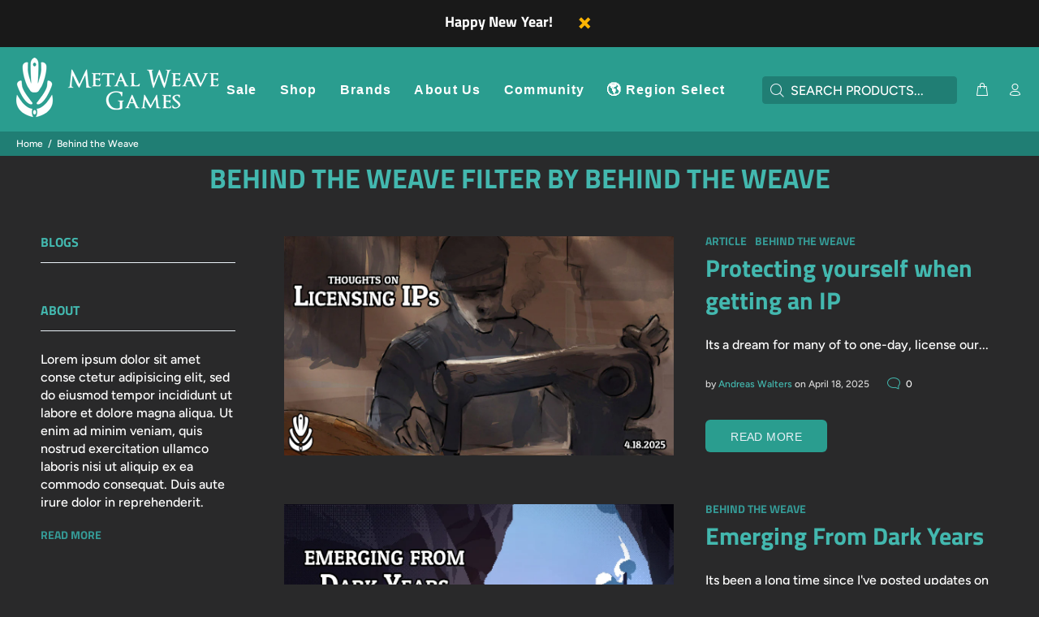

--- FILE ---
content_type: text/html; charset=utf-8
request_url: https://metalweavegames.com/blogs/behind-the-weave/tagged/behind-the-weave
body_size: 24665
content:
<!doctype html>
<!--[if IE 9]> <html class="ie9 no-js" lang="en"> <![endif]-->
<!--[if (gt IE 9)|!(IE)]><!--> <html class="no-js" lang="en"> <!--<![endif]-->
<head>
  <!-- Basic page needs ================================================== -->
  <meta charset="utf-8">
  <!--[if IE]><meta http-equiv="X-UA-Compatible" content="IE=edge,chrome=1"><![endif]-->
  <meta name="viewport" content="width=device-width,initial-scale=1">
  <meta name="theme-color" content="#359a96">
  <meta name="keywords" content="Shopify Template" />
  <meta name="author" content="p-themes">
  <link rel="canonical" href="https://metalweavegames.com/blogs/behind-the-weave/tagged/behind-the-weave"><link rel="shortcut icon" href="//metalweavegames.com/cdn/shop/files/blackx96_32x32.png?v=1613706268" type="image/png"><!-- Title and description ================================================== --><title>Behind the Weave
&ndash; Tagged &quot;Behind the Weave&quot;&ndash; Metal Weave Games
</title><meta name="timezone" content="America/Los_Angeles"><!-- Social meta ================================================== --><!-- /snippets/social-meta-tags.liquid -->




<meta property="og:site_name" content="Metal Weave Games">
<meta property="og:url" content="https://metalweavegames.com/blogs/behind-the-weave/tagged/behind-the-weave">
<meta property="og:title" content="Behind the Weave">
<meta property="og:type" content="website">
<meta property="og:description" content="Metal Weave Games shop, choose from our large selection of innovative tabletop rpg goods, featuring the Baby Bestiary, Non-Player Cards and many more.">

<meta property="og:image" content="http://metalweavegames.com/cdn/shop/files/MetalWeaveGames_1200x1200.jpg?v=1613706268">
<meta property="og:image:secure_url" content="https://metalweavegames.com/cdn/shop/files/MetalWeaveGames_1200x1200.jpg?v=1613706268">


<meta name="twitter:card" content="summary_large_image">
<meta name="twitter:title" content="Behind the Weave">
<meta name="twitter:description" content="Metal Weave Games shop, choose from our large selection of innovative tabletop rpg goods, featuring the Baby Bestiary, Non-Player Cards and many more.">
<!-- Helpers ================================================== -->

  <!-- CSS ================================================== -->
<link href="//metalweavegames.com/cdn/shop/t/32/assets/theme.css?v=80571532725711682611767480516" rel="stylesheet" type="text/css" media="all" />

<script src="//metalweavegames.com/cdn/shop/t/32/assets/jquery.min.js?v=146653844047132007351727587636" defer="defer"></script><!-- Header hook for plugins ================================================== -->
  <script>window.performance && window.performance.mark && window.performance.mark('shopify.content_for_header.start');</script><meta name="google-site-verification" content="3HRW9PVtoxRedRxfg_BubduIGsXdm-w9Mahkvtr1eJc">
<meta name="facebook-domain-verification" content="qckapr8o3h6xar6w3liex6qaryt4e7">
<meta name="facebook-domain-verification" content="qckapr8o3h6xar6w3liex6qaryt4e7">
<meta name="facebook-domain-verification" content="5pthmjbhiqx0nuyfyaq8wmyel5hz1a">
<meta name="google-site-verification" content="89GaOAF_UWv7NQgyshzWnBVDWYdogAGA4a1_zR_E_jk">
<meta id="shopify-digital-wallet" name="shopify-digital-wallet" content="/19126911/digital_wallets/dialog">
<meta name="shopify-checkout-api-token" content="c983b15d159a51b21df5778d0b4830b7">
<link rel="alternate" type="application/atom+xml" title="Feed" href="/blogs/behind-the-weave/tagged/behind-the-weave.atom" />
<link rel="alternate" hreflang="x-default" href="https://metalweavegames.com/blogs/behind-the-weave/tagged/behind-the-weave">
<link rel="alternate" hreflang="en" href="https://metalweavegames.com/blogs/behind-the-weave/tagged/behind-the-weave">
<link rel="alternate" hreflang="en-AX" href="https://eu.metalweavegames.com/blogs/behind-the-weave/tagged/behind-the-weave">
<link rel="alternate" hreflang="en-AD" href="https://eu.metalweavegames.com/blogs/behind-the-weave/tagged/behind-the-weave">
<link rel="alternate" hreflang="en-AT" href="https://eu.metalweavegames.com/blogs/behind-the-weave/tagged/behind-the-weave">
<link rel="alternate" hreflang="en-BE" href="https://eu.metalweavegames.com/blogs/behind-the-weave/tagged/behind-the-weave">
<link rel="alternate" hreflang="en-EE" href="https://eu.metalweavegames.com/blogs/behind-the-weave/tagged/behind-the-weave">
<link rel="alternate" hreflang="en-FI" href="https://eu.metalweavegames.com/blogs/behind-the-weave/tagged/behind-the-weave">
<link rel="alternate" hreflang="en-FR" href="https://eu.metalweavegames.com/blogs/behind-the-weave/tagged/behind-the-weave">
<link rel="alternate" hreflang="en-TF" href="https://eu.metalweavegames.com/blogs/behind-the-weave/tagged/behind-the-weave">
<link rel="alternate" hreflang="en-DE" href="https://eu.metalweavegames.com/blogs/behind-the-weave/tagged/behind-the-weave">
<link rel="alternate" hreflang="en-GR" href="https://eu.metalweavegames.com/blogs/behind-the-weave/tagged/behind-the-weave">
<link rel="alternate" hreflang="en-VA" href="https://eu.metalweavegames.com/blogs/behind-the-weave/tagged/behind-the-weave">
<link rel="alternate" hreflang="en-IE" href="https://eu.metalweavegames.com/blogs/behind-the-weave/tagged/behind-the-weave">
<link rel="alternate" hreflang="en-IT" href="https://eu.metalweavegames.com/blogs/behind-the-weave/tagged/behind-the-weave">
<link rel="alternate" hreflang="en-XK" href="https://eu.metalweavegames.com/blogs/behind-the-weave/tagged/behind-the-weave">
<link rel="alternate" hreflang="en-LV" href="https://eu.metalweavegames.com/blogs/behind-the-weave/tagged/behind-the-weave">
<link rel="alternate" hreflang="en-LT" href="https://eu.metalweavegames.com/blogs/behind-the-weave/tagged/behind-the-weave">
<link rel="alternate" hreflang="en-LU" href="https://eu.metalweavegames.com/blogs/behind-the-weave/tagged/behind-the-weave">
<link rel="alternate" hreflang="en-MT" href="https://eu.metalweavegames.com/blogs/behind-the-weave/tagged/behind-the-weave">
<link rel="alternate" hreflang="en-YT" href="https://eu.metalweavegames.com/blogs/behind-the-weave/tagged/behind-the-weave">
<link rel="alternate" hreflang="en-MC" href="https://eu.metalweavegames.com/blogs/behind-the-weave/tagged/behind-the-weave">
<link rel="alternate" hreflang="en-ME" href="https://eu.metalweavegames.com/blogs/behind-the-weave/tagged/behind-the-weave">
<link rel="alternate" hreflang="en-NL" href="https://eu.metalweavegames.com/blogs/behind-the-weave/tagged/behind-the-weave">
<link rel="alternate" hreflang="en-PT" href="https://eu.metalweavegames.com/blogs/behind-the-weave/tagged/behind-the-weave">
<link rel="alternate" hreflang="en-RE" href="https://eu.metalweavegames.com/blogs/behind-the-weave/tagged/behind-the-weave">
<link rel="alternate" hreflang="en-SM" href="https://eu.metalweavegames.com/blogs/behind-the-weave/tagged/behind-the-weave">
<link rel="alternate" hreflang="en-SK" href="https://eu.metalweavegames.com/blogs/behind-the-weave/tagged/behind-the-weave">
<link rel="alternate" hreflang="en-SI" href="https://eu.metalweavegames.com/blogs/behind-the-weave/tagged/behind-the-weave">
<link rel="alternate" hreflang="en-ES" href="https://eu.metalweavegames.com/blogs/behind-the-weave/tagged/behind-the-weave">
<link rel="alternate" hreflang="en-GB" href="https://eu.metalweavegames.com/blogs/behind-the-weave/tagged/behind-the-weave">
<link rel="alternate" hreflang="en-AC" href="https://eu.metalweavegames.com/blogs/behind-the-weave/tagged/behind-the-weave">
<link rel="alternate" hreflang="en-AL" href="https://eu.metalweavegames.com/blogs/behind-the-weave/tagged/behind-the-weave">
<link rel="alternate" hreflang="en-AO" href="https://eu.metalweavegames.com/blogs/behind-the-weave/tagged/behind-the-weave">
<link rel="alternate" hreflang="en-BA" href="https://eu.metalweavegames.com/blogs/behind-the-weave/tagged/behind-the-weave">
<link rel="alternate" hreflang="en-BF" href="https://eu.metalweavegames.com/blogs/behind-the-weave/tagged/behind-the-weave">
<link rel="alternate" hreflang="en-BG" href="https://eu.metalweavegames.com/blogs/behind-the-weave/tagged/behind-the-weave">
<link rel="alternate" hreflang="en-BI" href="https://eu.metalweavegames.com/blogs/behind-the-weave/tagged/behind-the-weave">
<link rel="alternate" hreflang="en-BJ" href="https://eu.metalweavegames.com/blogs/behind-the-weave/tagged/behind-the-weave">
<link rel="alternate" hreflang="en-BW" href="https://eu.metalweavegames.com/blogs/behind-the-weave/tagged/behind-the-weave">
<link rel="alternate" hreflang="en-BY" href="https://eu.metalweavegames.com/blogs/behind-the-weave/tagged/behind-the-weave">
<link rel="alternate" hreflang="en-CD" href="https://eu.metalweavegames.com/blogs/behind-the-weave/tagged/behind-the-weave">
<link rel="alternate" hreflang="en-CF" href="https://eu.metalweavegames.com/blogs/behind-the-weave/tagged/behind-the-weave">
<link rel="alternate" hreflang="en-CG" href="https://eu.metalweavegames.com/blogs/behind-the-weave/tagged/behind-the-weave">
<link rel="alternate" hreflang="en-CH" href="https://eu.metalweavegames.com/blogs/behind-the-weave/tagged/behind-the-weave">
<link rel="alternate" hreflang="en-CI" href="https://eu.metalweavegames.com/blogs/behind-the-weave/tagged/behind-the-weave">
<link rel="alternate" hreflang="en-CM" href="https://eu.metalweavegames.com/blogs/behind-the-weave/tagged/behind-the-weave">
<link rel="alternate" hreflang="en-CV" href="https://eu.metalweavegames.com/blogs/behind-the-weave/tagged/behind-the-weave">
<link rel="alternate" hreflang="en-CZ" href="https://eu.metalweavegames.com/blogs/behind-the-weave/tagged/behind-the-weave">
<link rel="alternate" hreflang="en-DJ" href="https://eu.metalweavegames.com/blogs/behind-the-weave/tagged/behind-the-weave">
<link rel="alternate" hreflang="en-DK" href="https://eu.metalweavegames.com/blogs/behind-the-weave/tagged/behind-the-weave">
<link rel="alternate" hreflang="en-DZ" href="https://eu.metalweavegames.com/blogs/behind-the-weave/tagged/behind-the-weave">
<link rel="alternate" hreflang="en-EG" href="https://eu.metalweavegames.com/blogs/behind-the-weave/tagged/behind-the-weave">
<link rel="alternate" hreflang="en-EH" href="https://eu.metalweavegames.com/blogs/behind-the-weave/tagged/behind-the-weave">
<link rel="alternate" hreflang="en-ER" href="https://eu.metalweavegames.com/blogs/behind-the-weave/tagged/behind-the-weave">
<link rel="alternate" hreflang="en-ET" href="https://eu.metalweavegames.com/blogs/behind-the-weave/tagged/behind-the-weave">
<link rel="alternate" hreflang="en-FO" href="https://eu.metalweavegames.com/blogs/behind-the-weave/tagged/behind-the-weave">
<link rel="alternate" hreflang="en-GA" href="https://eu.metalweavegames.com/blogs/behind-the-weave/tagged/behind-the-weave">
<link rel="alternate" hreflang="en-GG" href="https://eu.metalweavegames.com/blogs/behind-the-weave/tagged/behind-the-weave">
<link rel="alternate" hreflang="en-GH" href="https://eu.metalweavegames.com/blogs/behind-the-weave/tagged/behind-the-weave">
<link rel="alternate" hreflang="en-GI" href="https://eu.metalweavegames.com/blogs/behind-the-weave/tagged/behind-the-weave">
<link rel="alternate" hreflang="en-GM" href="https://eu.metalweavegames.com/blogs/behind-the-weave/tagged/behind-the-weave">
<link rel="alternate" hreflang="en-GN" href="https://eu.metalweavegames.com/blogs/behind-the-weave/tagged/behind-the-weave">
<link rel="alternate" hreflang="en-GQ" href="https://eu.metalweavegames.com/blogs/behind-the-weave/tagged/behind-the-weave">
<link rel="alternate" hreflang="en-GW" href="https://eu.metalweavegames.com/blogs/behind-the-weave/tagged/behind-the-weave">
<link rel="alternate" hreflang="en-HR" href="https://eu.metalweavegames.com/blogs/behind-the-weave/tagged/behind-the-weave">
<link rel="alternate" hreflang="en-HU" href="https://eu.metalweavegames.com/blogs/behind-the-weave/tagged/behind-the-weave">
<link rel="alternate" hreflang="en-IM" href="https://eu.metalweavegames.com/blogs/behind-the-weave/tagged/behind-the-weave">
<link rel="alternate" hreflang="en-IO" href="https://eu.metalweavegames.com/blogs/behind-the-weave/tagged/behind-the-weave">
<link rel="alternate" hreflang="en-IS" href="https://eu.metalweavegames.com/blogs/behind-the-weave/tagged/behind-the-weave">
<link rel="alternate" hreflang="en-JE" href="https://eu.metalweavegames.com/blogs/behind-the-weave/tagged/behind-the-weave">
<link rel="alternate" hreflang="en-KE" href="https://eu.metalweavegames.com/blogs/behind-the-weave/tagged/behind-the-weave">
<link rel="alternate" hreflang="en-KM" href="https://eu.metalweavegames.com/blogs/behind-the-weave/tagged/behind-the-weave">
<link rel="alternate" hreflang="en-LI" href="https://eu.metalweavegames.com/blogs/behind-the-weave/tagged/behind-the-weave">
<link rel="alternate" hreflang="en-LR" href="https://eu.metalweavegames.com/blogs/behind-the-weave/tagged/behind-the-weave">
<link rel="alternate" hreflang="en-LS" href="https://eu.metalweavegames.com/blogs/behind-the-weave/tagged/behind-the-weave">
<link rel="alternate" hreflang="en-LY" href="https://eu.metalweavegames.com/blogs/behind-the-weave/tagged/behind-the-weave">
<link rel="alternate" hreflang="en-MA" href="https://eu.metalweavegames.com/blogs/behind-the-weave/tagged/behind-the-weave">
<link rel="alternate" hreflang="en-MD" href="https://eu.metalweavegames.com/blogs/behind-the-weave/tagged/behind-the-weave">
<link rel="alternate" hreflang="en-MG" href="https://eu.metalweavegames.com/blogs/behind-the-weave/tagged/behind-the-weave">
<link rel="alternate" hreflang="en-MK" href="https://eu.metalweavegames.com/blogs/behind-the-weave/tagged/behind-the-weave">
<link rel="alternate" hreflang="en-ML" href="https://eu.metalweavegames.com/blogs/behind-the-weave/tagged/behind-the-weave">
<link rel="alternate" hreflang="en-MR" href="https://eu.metalweavegames.com/blogs/behind-the-weave/tagged/behind-the-weave">
<link rel="alternate" hreflang="en-MU" href="https://eu.metalweavegames.com/blogs/behind-the-weave/tagged/behind-the-weave">
<link rel="alternate" hreflang="en-MW" href="https://eu.metalweavegames.com/blogs/behind-the-weave/tagged/behind-the-weave">
<link rel="alternate" hreflang="en-MZ" href="https://eu.metalweavegames.com/blogs/behind-the-weave/tagged/behind-the-weave">
<link rel="alternate" hreflang="en-NA" href="https://eu.metalweavegames.com/blogs/behind-the-weave/tagged/behind-the-weave">
<link rel="alternate" hreflang="en-NE" href="https://eu.metalweavegames.com/blogs/behind-the-weave/tagged/behind-the-weave">
<link rel="alternate" hreflang="en-NG" href="https://eu.metalweavegames.com/blogs/behind-the-weave/tagged/behind-the-weave">
<link rel="alternate" hreflang="en-NO" href="https://eu.metalweavegames.com/blogs/behind-the-weave/tagged/behind-the-weave">
<link rel="alternate" hreflang="en-PL" href="https://eu.metalweavegames.com/blogs/behind-the-weave/tagged/behind-the-weave">
<link rel="alternate" hreflang="en-RO" href="https://eu.metalweavegames.com/blogs/behind-the-weave/tagged/behind-the-weave">
<link rel="alternate" hreflang="en-RS" href="https://eu.metalweavegames.com/blogs/behind-the-weave/tagged/behind-the-weave">
<link rel="alternate" hreflang="en-RU" href="https://eu.metalweavegames.com/blogs/behind-the-weave/tagged/behind-the-weave">
<link rel="alternate" hreflang="en-RW" href="https://eu.metalweavegames.com/blogs/behind-the-weave/tagged/behind-the-weave">
<link rel="alternate" hreflang="en-SC" href="https://eu.metalweavegames.com/blogs/behind-the-weave/tagged/behind-the-weave">
<link rel="alternate" hreflang="en-SD" href="https://eu.metalweavegames.com/blogs/behind-the-weave/tagged/behind-the-weave">
<link rel="alternate" hreflang="en-SE" href="https://eu.metalweavegames.com/blogs/behind-the-weave/tagged/behind-the-weave">
<link rel="alternate" hreflang="en-SH" href="https://eu.metalweavegames.com/blogs/behind-the-weave/tagged/behind-the-weave">
<link rel="alternate" hreflang="en-SJ" href="https://eu.metalweavegames.com/blogs/behind-the-weave/tagged/behind-the-weave">
<link rel="alternate" hreflang="en-SL" href="https://eu.metalweavegames.com/blogs/behind-the-weave/tagged/behind-the-weave">
<link rel="alternate" hreflang="en-SN" href="https://eu.metalweavegames.com/blogs/behind-the-weave/tagged/behind-the-weave">
<link rel="alternate" hreflang="en-SO" href="https://eu.metalweavegames.com/blogs/behind-the-weave/tagged/behind-the-weave">
<link rel="alternate" hreflang="en-SS" href="https://eu.metalweavegames.com/blogs/behind-the-weave/tagged/behind-the-weave">
<link rel="alternate" hreflang="en-ST" href="https://eu.metalweavegames.com/blogs/behind-the-weave/tagged/behind-the-weave">
<link rel="alternate" hreflang="en-SZ" href="https://eu.metalweavegames.com/blogs/behind-the-weave/tagged/behind-the-weave">
<link rel="alternate" hreflang="en-TA" href="https://eu.metalweavegames.com/blogs/behind-the-weave/tagged/behind-the-weave">
<link rel="alternate" hreflang="en-TD" href="https://eu.metalweavegames.com/blogs/behind-the-weave/tagged/behind-the-weave">
<link rel="alternate" hreflang="en-TG" href="https://eu.metalweavegames.com/blogs/behind-the-weave/tagged/behind-the-weave">
<link rel="alternate" hreflang="en-TN" href="https://eu.metalweavegames.com/blogs/behind-the-weave/tagged/behind-the-weave">
<link rel="alternate" hreflang="en-TZ" href="https://eu.metalweavegames.com/blogs/behind-the-weave/tagged/behind-the-weave">
<link rel="alternate" hreflang="en-UA" href="https://eu.metalweavegames.com/blogs/behind-the-weave/tagged/behind-the-weave">
<link rel="alternate" hreflang="en-UG" href="https://eu.metalweavegames.com/blogs/behind-the-weave/tagged/behind-the-weave">
<link rel="alternate" hreflang="en-ZA" href="https://eu.metalweavegames.com/blogs/behind-the-weave/tagged/behind-the-weave">
<link rel="alternate" hreflang="en-ZM" href="https://eu.metalweavegames.com/blogs/behind-the-weave/tagged/behind-the-weave">
<link rel="alternate" hreflang="en-ZW" href="https://eu.metalweavegames.com/blogs/behind-the-weave/tagged/behind-the-weave">
<link rel="alternate" hreflang="en-CY" href="https://aus.metalweavegames.com/blogs/behind-the-weave/tagged/behind-the-weave">
<link rel="alternate" hreflang="en-AE" href="https://aus.metalweavegames.com/blogs/behind-the-weave/tagged/behind-the-weave">
<link rel="alternate" hreflang="en-AF" href="https://aus.metalweavegames.com/blogs/behind-the-weave/tagged/behind-the-weave">
<link rel="alternate" hreflang="en-AM" href="https://aus.metalweavegames.com/blogs/behind-the-weave/tagged/behind-the-weave">
<link rel="alternate" hreflang="en-AZ" href="https://aus.metalweavegames.com/blogs/behind-the-weave/tagged/behind-the-weave">
<link rel="alternate" hreflang="en-BD" href="https://aus.metalweavegames.com/blogs/behind-the-weave/tagged/behind-the-weave">
<link rel="alternate" hreflang="en-BH" href="https://aus.metalweavegames.com/blogs/behind-the-weave/tagged/behind-the-weave">
<link rel="alternate" hreflang="en-BN" href="https://aus.metalweavegames.com/blogs/behind-the-weave/tagged/behind-the-weave">
<link rel="alternate" hreflang="en-BT" href="https://aus.metalweavegames.com/blogs/behind-the-weave/tagged/behind-the-weave">
<link rel="alternate" hreflang="en-CC" href="https://aus.metalweavegames.com/blogs/behind-the-weave/tagged/behind-the-weave">
<link rel="alternate" hreflang="en-CK" href="https://aus.metalweavegames.com/blogs/behind-the-weave/tagged/behind-the-weave">
<link rel="alternate" hreflang="en-CN" href="https://aus.metalweavegames.com/blogs/behind-the-weave/tagged/behind-the-weave">
<link rel="alternate" hreflang="en-CX" href="https://aus.metalweavegames.com/blogs/behind-the-weave/tagged/behind-the-weave">
<link rel="alternate" hreflang="en-FJ" href="https://aus.metalweavegames.com/blogs/behind-the-weave/tagged/behind-the-weave">
<link rel="alternate" hreflang="en-GE" href="https://aus.metalweavegames.com/blogs/behind-the-weave/tagged/behind-the-weave">
<link rel="alternate" hreflang="en-HK" href="https://aus.metalweavegames.com/blogs/behind-the-weave/tagged/behind-the-weave">
<link rel="alternate" hreflang="en-ID" href="https://aus.metalweavegames.com/blogs/behind-the-weave/tagged/behind-the-weave">
<link rel="alternate" hreflang="en-IL" href="https://aus.metalweavegames.com/blogs/behind-the-weave/tagged/behind-the-weave">
<link rel="alternate" hreflang="en-IN" href="https://aus.metalweavegames.com/blogs/behind-the-weave/tagged/behind-the-weave">
<link rel="alternate" hreflang="en-IQ" href="https://aus.metalweavegames.com/blogs/behind-the-weave/tagged/behind-the-weave">
<link rel="alternate" hreflang="en-JO" href="https://aus.metalweavegames.com/blogs/behind-the-weave/tagged/behind-the-weave">
<link rel="alternate" hreflang="en-JP" href="https://aus.metalweavegames.com/blogs/behind-the-weave/tagged/behind-the-weave">
<link rel="alternate" hreflang="en-KG" href="https://aus.metalweavegames.com/blogs/behind-the-weave/tagged/behind-the-weave">
<link rel="alternate" hreflang="en-KH" href="https://aus.metalweavegames.com/blogs/behind-the-weave/tagged/behind-the-weave">
<link rel="alternate" hreflang="en-KI" href="https://aus.metalweavegames.com/blogs/behind-the-weave/tagged/behind-the-weave">
<link rel="alternate" hreflang="en-KR" href="https://aus.metalweavegames.com/blogs/behind-the-weave/tagged/behind-the-weave">
<link rel="alternate" hreflang="en-KW" href="https://aus.metalweavegames.com/blogs/behind-the-weave/tagged/behind-the-weave">
<link rel="alternate" hreflang="en-KZ" href="https://aus.metalweavegames.com/blogs/behind-the-weave/tagged/behind-the-weave">
<link rel="alternate" hreflang="en-LA" href="https://aus.metalweavegames.com/blogs/behind-the-weave/tagged/behind-the-weave">
<link rel="alternate" hreflang="en-LB" href="https://aus.metalweavegames.com/blogs/behind-the-weave/tagged/behind-the-weave">
<link rel="alternate" hreflang="en-LK" href="https://aus.metalweavegames.com/blogs/behind-the-weave/tagged/behind-the-weave">
<link rel="alternate" hreflang="en-MM" href="https://aus.metalweavegames.com/blogs/behind-the-weave/tagged/behind-the-weave">
<link rel="alternate" hreflang="en-MN" href="https://aus.metalweavegames.com/blogs/behind-the-weave/tagged/behind-the-weave">
<link rel="alternate" hreflang="en-MO" href="https://aus.metalweavegames.com/blogs/behind-the-weave/tagged/behind-the-weave">
<link rel="alternate" hreflang="en-MV" href="https://aus.metalweavegames.com/blogs/behind-the-weave/tagged/behind-the-weave">
<link rel="alternate" hreflang="en-MY" href="https://aus.metalweavegames.com/blogs/behind-the-weave/tagged/behind-the-weave">
<link rel="alternate" hreflang="en-NC" href="https://aus.metalweavegames.com/blogs/behind-the-weave/tagged/behind-the-weave">
<link rel="alternate" hreflang="en-NF" href="https://aus.metalweavegames.com/blogs/behind-the-weave/tagged/behind-the-weave">
<link rel="alternate" hreflang="en-NP" href="https://aus.metalweavegames.com/blogs/behind-the-weave/tagged/behind-the-weave">
<link rel="alternate" hreflang="en-NR" href="https://aus.metalweavegames.com/blogs/behind-the-weave/tagged/behind-the-weave">
<link rel="alternate" hreflang="en-NU" href="https://aus.metalweavegames.com/blogs/behind-the-weave/tagged/behind-the-weave">
<link rel="alternate" hreflang="en-NZ" href="https://aus.metalweavegames.com/blogs/behind-the-weave/tagged/behind-the-weave">
<link rel="alternate" hreflang="en-OM" href="https://aus.metalweavegames.com/blogs/behind-the-weave/tagged/behind-the-weave">
<link rel="alternate" hreflang="en-PF" href="https://aus.metalweavegames.com/blogs/behind-the-weave/tagged/behind-the-weave">
<link rel="alternate" hreflang="en-PG" href="https://aus.metalweavegames.com/blogs/behind-the-weave/tagged/behind-the-weave">
<link rel="alternate" hreflang="en-PH" href="https://aus.metalweavegames.com/blogs/behind-the-weave/tagged/behind-the-weave">
<link rel="alternate" hreflang="en-PK" href="https://aus.metalweavegames.com/blogs/behind-the-weave/tagged/behind-the-weave">
<link rel="alternate" hreflang="en-PN" href="https://aus.metalweavegames.com/blogs/behind-the-weave/tagged/behind-the-weave">
<link rel="alternate" hreflang="en-PS" href="https://aus.metalweavegames.com/blogs/behind-the-weave/tagged/behind-the-weave">
<link rel="alternate" hreflang="en-QA" href="https://aus.metalweavegames.com/blogs/behind-the-weave/tagged/behind-the-weave">
<link rel="alternate" hreflang="en-SA" href="https://aus.metalweavegames.com/blogs/behind-the-weave/tagged/behind-the-weave">
<link rel="alternate" hreflang="en-SB" href="https://aus.metalweavegames.com/blogs/behind-the-weave/tagged/behind-the-weave">
<link rel="alternate" hreflang="en-SG" href="https://aus.metalweavegames.com/blogs/behind-the-weave/tagged/behind-the-weave">
<link rel="alternate" hreflang="en-TH" href="https://aus.metalweavegames.com/blogs/behind-the-weave/tagged/behind-the-weave">
<link rel="alternate" hreflang="en-TJ" href="https://aus.metalweavegames.com/blogs/behind-the-weave/tagged/behind-the-weave">
<link rel="alternate" hreflang="en-TK" href="https://aus.metalweavegames.com/blogs/behind-the-weave/tagged/behind-the-weave">
<link rel="alternate" hreflang="en-TL" href="https://aus.metalweavegames.com/blogs/behind-the-weave/tagged/behind-the-weave">
<link rel="alternate" hreflang="en-TM" href="https://aus.metalweavegames.com/blogs/behind-the-weave/tagged/behind-the-weave">
<link rel="alternate" hreflang="en-TO" href="https://aus.metalweavegames.com/blogs/behind-the-weave/tagged/behind-the-weave">
<link rel="alternate" hreflang="en-TR" href="https://aus.metalweavegames.com/blogs/behind-the-weave/tagged/behind-the-weave">
<link rel="alternate" hreflang="en-TV" href="https://aus.metalweavegames.com/blogs/behind-the-weave/tagged/behind-the-weave">
<link rel="alternate" hreflang="en-TW" href="https://aus.metalweavegames.com/blogs/behind-the-weave/tagged/behind-the-weave">
<link rel="alternate" hreflang="en-UM" href="https://aus.metalweavegames.com/blogs/behind-the-weave/tagged/behind-the-weave">
<link rel="alternate" hreflang="en-UZ" href="https://aus.metalweavegames.com/blogs/behind-the-weave/tagged/behind-the-weave">
<link rel="alternate" hreflang="en-VN" href="https://aus.metalweavegames.com/blogs/behind-the-weave/tagged/behind-the-weave">
<link rel="alternate" hreflang="en-VU" href="https://aus.metalweavegames.com/blogs/behind-the-weave/tagged/behind-the-weave">
<link rel="alternate" hreflang="en-WF" href="https://aus.metalweavegames.com/blogs/behind-the-weave/tagged/behind-the-weave">
<link rel="alternate" hreflang="en-WS" href="https://aus.metalweavegames.com/blogs/behind-the-weave/tagged/behind-the-weave">
<link rel="alternate" hreflang="en-YE" href="https://aus.metalweavegames.com/blogs/behind-the-weave/tagged/behind-the-weave">
<link rel="alternate" hreflang="en-AU" href="https://aus.metalweavegames.com/blogs/behind-the-weave/tagged/behind-the-weave">
<script async="async" src="/checkouts/internal/preloads.js?locale=en-US"></script>
<link rel="preconnect" href="https://shop.app" crossorigin="anonymous">
<script async="async" src="https://shop.app/checkouts/internal/preloads.js?locale=en-US&shop_id=19126911" crossorigin="anonymous"></script>
<script id="apple-pay-shop-capabilities" type="application/json">{"shopId":19126911,"countryCode":"US","currencyCode":"USD","merchantCapabilities":["supports3DS"],"merchantId":"gid:\/\/shopify\/Shop\/19126911","merchantName":"Metal Weave Games","requiredBillingContactFields":["postalAddress","email"],"requiredShippingContactFields":["postalAddress","email"],"shippingType":"shipping","supportedNetworks":["visa","masterCard","amex","discover","elo","jcb"],"total":{"type":"pending","label":"Metal Weave Games","amount":"1.00"},"shopifyPaymentsEnabled":true,"supportsSubscriptions":true}</script>
<script id="shopify-features" type="application/json">{"accessToken":"c983b15d159a51b21df5778d0b4830b7","betas":["rich-media-storefront-analytics"],"domain":"metalweavegames.com","predictiveSearch":true,"shopId":19126911,"locale":"en"}</script>
<script>var Shopify = Shopify || {};
Shopify.shop = "metal-weave-games.myshopify.com";
Shopify.locale = "en";
Shopify.currency = {"active":"USD","rate":"1.0"};
Shopify.country = "US";
Shopify.theme = {"name":"install-me-wokiee-v-2-3-4-shopify-2-0","id":142770372835,"schema_name":"Wokiee","schema_version":"2.3.4 shopify 2.0","theme_store_id":null,"role":"main"};
Shopify.theme.handle = "null";
Shopify.theme.style = {"id":null,"handle":null};
Shopify.cdnHost = "metalweavegames.com/cdn";
Shopify.routes = Shopify.routes || {};
Shopify.routes.root = "/";</script>
<script type="module">!function(o){(o.Shopify=o.Shopify||{}).modules=!0}(window);</script>
<script>!function(o){function n(){var o=[];function n(){o.push(Array.prototype.slice.apply(arguments))}return n.q=o,n}var t=o.Shopify=o.Shopify||{};t.loadFeatures=n(),t.autoloadFeatures=n()}(window);</script>
<script>
  window.ShopifyPay = window.ShopifyPay || {};
  window.ShopifyPay.apiHost = "shop.app\/pay";
  window.ShopifyPay.redirectState = null;
</script>
<script id="shop-js-analytics" type="application/json">{"pageType":"blog"}</script>
<script defer="defer" async type="module" src="//metalweavegames.com/cdn/shopifycloud/shop-js/modules/v2/client.init-shop-cart-sync_BT-GjEfc.en.esm.js"></script>
<script defer="defer" async type="module" src="//metalweavegames.com/cdn/shopifycloud/shop-js/modules/v2/chunk.common_D58fp_Oc.esm.js"></script>
<script defer="defer" async type="module" src="//metalweavegames.com/cdn/shopifycloud/shop-js/modules/v2/chunk.modal_xMitdFEc.esm.js"></script>
<script type="module">
  await import("//metalweavegames.com/cdn/shopifycloud/shop-js/modules/v2/client.init-shop-cart-sync_BT-GjEfc.en.esm.js");
await import("//metalweavegames.com/cdn/shopifycloud/shop-js/modules/v2/chunk.common_D58fp_Oc.esm.js");
await import("//metalweavegames.com/cdn/shopifycloud/shop-js/modules/v2/chunk.modal_xMitdFEc.esm.js");

  window.Shopify.SignInWithShop?.initShopCartSync?.({"fedCMEnabled":true,"windoidEnabled":true});

</script>
<script>
  window.Shopify = window.Shopify || {};
  if (!window.Shopify.featureAssets) window.Shopify.featureAssets = {};
  window.Shopify.featureAssets['shop-js'] = {"shop-cart-sync":["modules/v2/client.shop-cart-sync_DZOKe7Ll.en.esm.js","modules/v2/chunk.common_D58fp_Oc.esm.js","modules/v2/chunk.modal_xMitdFEc.esm.js"],"init-fed-cm":["modules/v2/client.init-fed-cm_B6oLuCjv.en.esm.js","modules/v2/chunk.common_D58fp_Oc.esm.js","modules/v2/chunk.modal_xMitdFEc.esm.js"],"shop-cash-offers":["modules/v2/client.shop-cash-offers_D2sdYoxE.en.esm.js","modules/v2/chunk.common_D58fp_Oc.esm.js","modules/v2/chunk.modal_xMitdFEc.esm.js"],"shop-login-button":["modules/v2/client.shop-login-button_QeVjl5Y3.en.esm.js","modules/v2/chunk.common_D58fp_Oc.esm.js","modules/v2/chunk.modal_xMitdFEc.esm.js"],"pay-button":["modules/v2/client.pay-button_DXTOsIq6.en.esm.js","modules/v2/chunk.common_D58fp_Oc.esm.js","modules/v2/chunk.modal_xMitdFEc.esm.js"],"shop-button":["modules/v2/client.shop-button_DQZHx9pm.en.esm.js","modules/v2/chunk.common_D58fp_Oc.esm.js","modules/v2/chunk.modal_xMitdFEc.esm.js"],"avatar":["modules/v2/client.avatar_BTnouDA3.en.esm.js"],"init-windoid":["modules/v2/client.init-windoid_CR1B-cfM.en.esm.js","modules/v2/chunk.common_D58fp_Oc.esm.js","modules/v2/chunk.modal_xMitdFEc.esm.js"],"init-shop-for-new-customer-accounts":["modules/v2/client.init-shop-for-new-customer-accounts_C_vY_xzh.en.esm.js","modules/v2/client.shop-login-button_QeVjl5Y3.en.esm.js","modules/v2/chunk.common_D58fp_Oc.esm.js","modules/v2/chunk.modal_xMitdFEc.esm.js"],"init-shop-email-lookup-coordinator":["modules/v2/client.init-shop-email-lookup-coordinator_BI7n9ZSv.en.esm.js","modules/v2/chunk.common_D58fp_Oc.esm.js","modules/v2/chunk.modal_xMitdFEc.esm.js"],"init-shop-cart-sync":["modules/v2/client.init-shop-cart-sync_BT-GjEfc.en.esm.js","modules/v2/chunk.common_D58fp_Oc.esm.js","modules/v2/chunk.modal_xMitdFEc.esm.js"],"shop-toast-manager":["modules/v2/client.shop-toast-manager_DiYdP3xc.en.esm.js","modules/v2/chunk.common_D58fp_Oc.esm.js","modules/v2/chunk.modal_xMitdFEc.esm.js"],"init-customer-accounts":["modules/v2/client.init-customer-accounts_D9ZNqS-Q.en.esm.js","modules/v2/client.shop-login-button_QeVjl5Y3.en.esm.js","modules/v2/chunk.common_D58fp_Oc.esm.js","modules/v2/chunk.modal_xMitdFEc.esm.js"],"init-customer-accounts-sign-up":["modules/v2/client.init-customer-accounts-sign-up_iGw4briv.en.esm.js","modules/v2/client.shop-login-button_QeVjl5Y3.en.esm.js","modules/v2/chunk.common_D58fp_Oc.esm.js","modules/v2/chunk.modal_xMitdFEc.esm.js"],"shop-follow-button":["modules/v2/client.shop-follow-button_CqMgW2wH.en.esm.js","modules/v2/chunk.common_D58fp_Oc.esm.js","modules/v2/chunk.modal_xMitdFEc.esm.js"],"checkout-modal":["modules/v2/client.checkout-modal_xHeaAweL.en.esm.js","modules/v2/chunk.common_D58fp_Oc.esm.js","modules/v2/chunk.modal_xMitdFEc.esm.js"],"shop-login":["modules/v2/client.shop-login_D91U-Q7h.en.esm.js","modules/v2/chunk.common_D58fp_Oc.esm.js","modules/v2/chunk.modal_xMitdFEc.esm.js"],"lead-capture":["modules/v2/client.lead-capture_BJmE1dJe.en.esm.js","modules/v2/chunk.common_D58fp_Oc.esm.js","modules/v2/chunk.modal_xMitdFEc.esm.js"],"payment-terms":["modules/v2/client.payment-terms_Ci9AEqFq.en.esm.js","modules/v2/chunk.common_D58fp_Oc.esm.js","modules/v2/chunk.modal_xMitdFEc.esm.js"]};
</script>
<script>(function() {
  var isLoaded = false;
  function asyncLoad() {
    if (isLoaded) return;
    isLoaded = true;
    var urls = ["\/\/cdn.shopify.com\/proxy\/f8c16f3044e49576492ac48fdc24106b538d5af26b65a188add4b34ad874e486\/static.cdn.printful.com\/static\/js\/external\/shopify-product-customizer.js?v=0.28\u0026shop=metal-weave-games.myshopify.com\u0026sp-cache-control=cHVibGljLCBtYXgtYWdlPTkwMA","https:\/\/cdn.logbase.io\/lb-upsell-wrapper.js?shop=metal-weave-games.myshopify.com","https:\/\/d18eg7dreypte5.cloudfront.net\/browse-abandonment\/smsbump_timer.js?shop=metal-weave-games.myshopify.com","https:\/\/loox.io\/widget\/UNJdF8AABN\/loox.1726969944419.js?shop=metal-weave-games.myshopify.com"];
    for (var i = 0; i < urls.length; i++) {
      var s = document.createElement('script');
      s.type = 'text/javascript';
      s.async = true;
      s.src = urls[i];
      var x = document.getElementsByTagName('script')[0];
      x.parentNode.insertBefore(s, x);
    }
  };
  if(window.attachEvent) {
    window.attachEvent('onload', asyncLoad);
  } else {
    window.addEventListener('load', asyncLoad, false);
  }
})();</script>
<script id="__st">var __st={"a":19126911,"offset":-28800,"reqid":"22aa7a8f-4993-4bae-a11e-791b68e305ab-1769046145","pageurl":"metalweavegames.com\/blogs\/behind-the-weave\/tagged\/behind-the-weave","s":"blogs-102691665","u":"59b8185386bf","p":"blog","rtyp":"blog","rid":102691665};</script>
<script>window.ShopifyPaypalV4VisibilityTracking = true;</script>
<script id="captcha-bootstrap">!function(){'use strict';const t='contact',e='account',n='new_comment',o=[[t,t],['blogs',n],['comments',n],[t,'customer']],c=[[e,'customer_login'],[e,'guest_login'],[e,'recover_customer_password'],[e,'create_customer']],r=t=>t.map((([t,e])=>`form[action*='/${t}']:not([data-nocaptcha='true']) input[name='form_type'][value='${e}']`)).join(','),a=t=>()=>t?[...document.querySelectorAll(t)].map((t=>t.form)):[];function s(){const t=[...o],e=r(t);return a(e)}const i='password',u='form_key',d=['recaptcha-v3-token','g-recaptcha-response','h-captcha-response',i],f=()=>{try{return window.sessionStorage}catch{return}},m='__shopify_v',_=t=>t.elements[u];function p(t,e,n=!1){try{const o=window.sessionStorage,c=JSON.parse(o.getItem(e)),{data:r}=function(t){const{data:e,action:n}=t;return t[m]||n?{data:e,action:n}:{data:t,action:n}}(c);for(const[e,n]of Object.entries(r))t.elements[e]&&(t.elements[e].value=n);n&&o.removeItem(e)}catch(o){console.error('form repopulation failed',{error:o})}}const l='form_type',E='cptcha';function T(t){t.dataset[E]=!0}const w=window,h=w.document,L='Shopify',v='ce_forms',y='captcha';let A=!1;((t,e)=>{const n=(g='f06e6c50-85a8-45c8-87d0-21a2b65856fe',I='https://cdn.shopify.com/shopifycloud/storefront-forms-hcaptcha/ce_storefront_forms_captcha_hcaptcha.v1.5.2.iife.js',D={infoText:'Protected by hCaptcha',privacyText:'Privacy',termsText:'Terms'},(t,e,n)=>{const o=w[L][v],c=o.bindForm;if(c)return c(t,g,e,D).then(n);var r;o.q.push([[t,g,e,D],n]),r=I,A||(h.body.append(Object.assign(h.createElement('script'),{id:'captcha-provider',async:!0,src:r})),A=!0)});var g,I,D;w[L]=w[L]||{},w[L][v]=w[L][v]||{},w[L][v].q=[],w[L][y]=w[L][y]||{},w[L][y].protect=function(t,e){n(t,void 0,e),T(t)},Object.freeze(w[L][y]),function(t,e,n,w,h,L){const[v,y,A,g]=function(t,e,n){const i=e?o:[],u=t?c:[],d=[...i,...u],f=r(d),m=r(i),_=r(d.filter((([t,e])=>n.includes(e))));return[a(f),a(m),a(_),s()]}(w,h,L),I=t=>{const e=t.target;return e instanceof HTMLFormElement?e:e&&e.form},D=t=>v().includes(t);t.addEventListener('submit',(t=>{const e=I(t);if(!e)return;const n=D(e)&&!e.dataset.hcaptchaBound&&!e.dataset.recaptchaBound,o=_(e),c=g().includes(e)&&(!o||!o.value);(n||c)&&t.preventDefault(),c&&!n&&(function(t){try{if(!f())return;!function(t){const e=f();if(!e)return;const n=_(t);if(!n)return;const o=n.value;o&&e.removeItem(o)}(t);const e=Array.from(Array(32),(()=>Math.random().toString(36)[2])).join('');!function(t,e){_(t)||t.append(Object.assign(document.createElement('input'),{type:'hidden',name:u})),t.elements[u].value=e}(t,e),function(t,e){const n=f();if(!n)return;const o=[...t.querySelectorAll(`input[type='${i}']`)].map((({name:t})=>t)),c=[...d,...o],r={};for(const[a,s]of new FormData(t).entries())c.includes(a)||(r[a]=s);n.setItem(e,JSON.stringify({[m]:1,action:t.action,data:r}))}(t,e)}catch(e){console.error('failed to persist form',e)}}(e),e.submit())}));const S=(t,e)=>{t&&!t.dataset[E]&&(n(t,e.some((e=>e===t))),T(t))};for(const o of['focusin','change'])t.addEventListener(o,(t=>{const e=I(t);D(e)&&S(e,y())}));const B=e.get('form_key'),M=e.get(l),P=B&&M;t.addEventListener('DOMContentLoaded',(()=>{const t=y();if(P)for(const e of t)e.elements[l].value===M&&p(e,B);[...new Set([...A(),...v().filter((t=>'true'===t.dataset.shopifyCaptcha))])].forEach((e=>S(e,t)))}))}(h,new URLSearchParams(w.location.search),n,t,e,['guest_login'])})(!0,!0)}();</script>
<script integrity="sha256-4kQ18oKyAcykRKYeNunJcIwy7WH5gtpwJnB7kiuLZ1E=" data-source-attribution="shopify.loadfeatures" defer="defer" src="//metalweavegames.com/cdn/shopifycloud/storefront/assets/storefront/load_feature-a0a9edcb.js" crossorigin="anonymous"></script>
<script crossorigin="anonymous" defer="defer" src="//metalweavegames.com/cdn/shopifycloud/storefront/assets/shopify_pay/storefront-65b4c6d7.js?v=20250812"></script>
<script data-source-attribution="shopify.dynamic_checkout.dynamic.init">var Shopify=Shopify||{};Shopify.PaymentButton=Shopify.PaymentButton||{isStorefrontPortableWallets:!0,init:function(){window.Shopify.PaymentButton.init=function(){};var t=document.createElement("script");t.src="https://metalweavegames.com/cdn/shopifycloud/portable-wallets/latest/portable-wallets.en.js",t.type="module",document.head.appendChild(t)}};
</script>
<script data-source-attribution="shopify.dynamic_checkout.buyer_consent">
  function portableWalletsHideBuyerConsent(e){var t=document.getElementById("shopify-buyer-consent"),n=document.getElementById("shopify-subscription-policy-button");t&&n&&(t.classList.add("hidden"),t.setAttribute("aria-hidden","true"),n.removeEventListener("click",e))}function portableWalletsShowBuyerConsent(e){var t=document.getElementById("shopify-buyer-consent"),n=document.getElementById("shopify-subscription-policy-button");t&&n&&(t.classList.remove("hidden"),t.removeAttribute("aria-hidden"),n.addEventListener("click",e))}window.Shopify?.PaymentButton&&(window.Shopify.PaymentButton.hideBuyerConsent=portableWalletsHideBuyerConsent,window.Shopify.PaymentButton.showBuyerConsent=portableWalletsShowBuyerConsent);
</script>
<script data-source-attribution="shopify.dynamic_checkout.cart.bootstrap">document.addEventListener("DOMContentLoaded",(function(){function t(){return document.querySelector("shopify-accelerated-checkout-cart, shopify-accelerated-checkout")}if(t())Shopify.PaymentButton.init();else{new MutationObserver((function(e,n){t()&&(Shopify.PaymentButton.init(),n.disconnect())})).observe(document.body,{childList:!0,subtree:!0})}}));
</script>
<link id="shopify-accelerated-checkout-styles" rel="stylesheet" media="screen" href="https://metalweavegames.com/cdn/shopifycloud/portable-wallets/latest/accelerated-checkout-backwards-compat.css" crossorigin="anonymous">
<style id="shopify-accelerated-checkout-cart">
        #shopify-buyer-consent {
  margin-top: 1em;
  display: inline-block;
  width: 100%;
}

#shopify-buyer-consent.hidden {
  display: none;
}

#shopify-subscription-policy-button {
  background: none;
  border: none;
  padding: 0;
  text-decoration: underline;
  font-size: inherit;
  cursor: pointer;
}

#shopify-subscription-policy-button::before {
  box-shadow: none;
}

      </style>
<script id="sections-script" data-sections="promo-fixed" defer="defer" src="//metalweavegames.com/cdn/shop/t/32/compiled_assets/scripts.js?v=9195"></script>
<script>window.performance && window.performance.mark && window.performance.mark('shopify.content_for_header.end');</script>
  <!-- /Header hook for plugins ================================================== --><style>
    .tt-flbtn.disabled{
    opacity: 0.3;
    }
  </style>
<script src="https://cdn.shopify.com/extensions/019b7cd0-6587-73c3-9937-bcc2249fa2c4/lb-upsell-227/assets/lb-selleasy.js" type="text/javascript" defer="defer"></script>
<link href="https://monorail-edge.shopifysvc.com" rel="dns-prefetch">
<script>(function(){if ("sendBeacon" in navigator && "performance" in window) {try {var session_token_from_headers = performance.getEntriesByType('navigation')[0].serverTiming.find(x => x.name == '_s').description;} catch {var session_token_from_headers = undefined;}var session_cookie_matches = document.cookie.match(/_shopify_s=([^;]*)/);var session_token_from_cookie = session_cookie_matches && session_cookie_matches.length === 2 ? session_cookie_matches[1] : "";var session_token = session_token_from_headers || session_token_from_cookie || "";function handle_abandonment_event(e) {var entries = performance.getEntries().filter(function(entry) {return /monorail-edge.shopifysvc.com/.test(entry.name);});if (!window.abandonment_tracked && entries.length === 0) {window.abandonment_tracked = true;var currentMs = Date.now();var navigation_start = performance.timing.navigationStart;var payload = {shop_id: 19126911,url: window.location.href,navigation_start,duration: currentMs - navigation_start,session_token,page_type: "blog"};window.navigator.sendBeacon("https://monorail-edge.shopifysvc.com/v1/produce", JSON.stringify({schema_id: "online_store_buyer_site_abandonment/1.1",payload: payload,metadata: {event_created_at_ms: currentMs,event_sent_at_ms: currentMs}}));}}window.addEventListener('pagehide', handle_abandonment_event);}}());</script>
<script id="web-pixels-manager-setup">(function e(e,d,r,n,o){if(void 0===o&&(o={}),!Boolean(null===(a=null===(i=window.Shopify)||void 0===i?void 0:i.analytics)||void 0===a?void 0:a.replayQueue)){var i,a;window.Shopify=window.Shopify||{};var t=window.Shopify;t.analytics=t.analytics||{};var s=t.analytics;s.replayQueue=[],s.publish=function(e,d,r){return s.replayQueue.push([e,d,r]),!0};try{self.performance.mark("wpm:start")}catch(e){}var l=function(){var e={modern:/Edge?\/(1{2}[4-9]|1[2-9]\d|[2-9]\d{2}|\d{4,})\.\d+(\.\d+|)|Firefox\/(1{2}[4-9]|1[2-9]\d|[2-9]\d{2}|\d{4,})\.\d+(\.\d+|)|Chrom(ium|e)\/(9{2}|\d{3,})\.\d+(\.\d+|)|(Maci|X1{2}).+ Version\/(15\.\d+|(1[6-9]|[2-9]\d|\d{3,})\.\d+)([,.]\d+|)( \(\w+\)|)( Mobile\/\w+|) Safari\/|Chrome.+OPR\/(9{2}|\d{3,})\.\d+\.\d+|(CPU[ +]OS|iPhone[ +]OS|CPU[ +]iPhone|CPU IPhone OS|CPU iPad OS)[ +]+(15[._]\d+|(1[6-9]|[2-9]\d|\d{3,})[._]\d+)([._]\d+|)|Android:?[ /-](13[3-9]|1[4-9]\d|[2-9]\d{2}|\d{4,})(\.\d+|)(\.\d+|)|Android.+Firefox\/(13[5-9]|1[4-9]\d|[2-9]\d{2}|\d{4,})\.\d+(\.\d+|)|Android.+Chrom(ium|e)\/(13[3-9]|1[4-9]\d|[2-9]\d{2}|\d{4,})\.\d+(\.\d+|)|SamsungBrowser\/([2-9]\d|\d{3,})\.\d+/,legacy:/Edge?\/(1[6-9]|[2-9]\d|\d{3,})\.\d+(\.\d+|)|Firefox\/(5[4-9]|[6-9]\d|\d{3,})\.\d+(\.\d+|)|Chrom(ium|e)\/(5[1-9]|[6-9]\d|\d{3,})\.\d+(\.\d+|)([\d.]+$|.*Safari\/(?![\d.]+ Edge\/[\d.]+$))|(Maci|X1{2}).+ Version\/(10\.\d+|(1[1-9]|[2-9]\d|\d{3,})\.\d+)([,.]\d+|)( \(\w+\)|)( Mobile\/\w+|) Safari\/|Chrome.+OPR\/(3[89]|[4-9]\d|\d{3,})\.\d+\.\d+|(CPU[ +]OS|iPhone[ +]OS|CPU[ +]iPhone|CPU IPhone OS|CPU iPad OS)[ +]+(10[._]\d+|(1[1-9]|[2-9]\d|\d{3,})[._]\d+)([._]\d+|)|Android:?[ /-](13[3-9]|1[4-9]\d|[2-9]\d{2}|\d{4,})(\.\d+|)(\.\d+|)|Mobile Safari.+OPR\/([89]\d|\d{3,})\.\d+\.\d+|Android.+Firefox\/(13[5-9]|1[4-9]\d|[2-9]\d{2}|\d{4,})\.\d+(\.\d+|)|Android.+Chrom(ium|e)\/(13[3-9]|1[4-9]\d|[2-9]\d{2}|\d{4,})\.\d+(\.\d+|)|Android.+(UC? ?Browser|UCWEB|U3)[ /]?(15\.([5-9]|\d{2,})|(1[6-9]|[2-9]\d|\d{3,})\.\d+)\.\d+|SamsungBrowser\/(5\.\d+|([6-9]|\d{2,})\.\d+)|Android.+MQ{2}Browser\/(14(\.(9|\d{2,})|)|(1[5-9]|[2-9]\d|\d{3,})(\.\d+|))(\.\d+|)|K[Aa][Ii]OS\/(3\.\d+|([4-9]|\d{2,})\.\d+)(\.\d+|)/},d=e.modern,r=e.legacy,n=navigator.userAgent;return n.match(d)?"modern":n.match(r)?"legacy":"unknown"}(),u="modern"===l?"modern":"legacy",c=(null!=n?n:{modern:"",legacy:""})[u],f=function(e){return[e.baseUrl,"/wpm","/b",e.hashVersion,"modern"===e.buildTarget?"m":"l",".js"].join("")}({baseUrl:d,hashVersion:r,buildTarget:u}),m=function(e){var d=e.version,r=e.bundleTarget,n=e.surface,o=e.pageUrl,i=e.monorailEndpoint;return{emit:function(e){var a=e.status,t=e.errorMsg,s=(new Date).getTime(),l=JSON.stringify({metadata:{event_sent_at_ms:s},events:[{schema_id:"web_pixels_manager_load/3.1",payload:{version:d,bundle_target:r,page_url:o,status:a,surface:n,error_msg:t},metadata:{event_created_at_ms:s}}]});if(!i)return console&&console.warn&&console.warn("[Web Pixels Manager] No Monorail endpoint provided, skipping logging."),!1;try{return self.navigator.sendBeacon.bind(self.navigator)(i,l)}catch(e){}var u=new XMLHttpRequest;try{return u.open("POST",i,!0),u.setRequestHeader("Content-Type","text/plain"),u.send(l),!0}catch(e){return console&&console.warn&&console.warn("[Web Pixels Manager] Got an unhandled error while logging to Monorail."),!1}}}}({version:r,bundleTarget:l,surface:e.surface,pageUrl:self.location.href,monorailEndpoint:e.monorailEndpoint});try{o.browserTarget=l,function(e){var d=e.src,r=e.async,n=void 0===r||r,o=e.onload,i=e.onerror,a=e.sri,t=e.scriptDataAttributes,s=void 0===t?{}:t,l=document.createElement("script"),u=document.querySelector("head"),c=document.querySelector("body");if(l.async=n,l.src=d,a&&(l.integrity=a,l.crossOrigin="anonymous"),s)for(var f in s)if(Object.prototype.hasOwnProperty.call(s,f))try{l.dataset[f]=s[f]}catch(e){}if(o&&l.addEventListener("load",o),i&&l.addEventListener("error",i),u)u.appendChild(l);else{if(!c)throw new Error("Did not find a head or body element to append the script");c.appendChild(l)}}({src:f,async:!0,onload:function(){if(!function(){var e,d;return Boolean(null===(d=null===(e=window.Shopify)||void 0===e?void 0:e.analytics)||void 0===d?void 0:d.initialized)}()){var d=window.webPixelsManager.init(e)||void 0;if(d){var r=window.Shopify.analytics;r.replayQueue.forEach((function(e){var r=e[0],n=e[1],o=e[2];d.publishCustomEvent(r,n,o)})),r.replayQueue=[],r.publish=d.publishCustomEvent,r.visitor=d.visitor,r.initialized=!0}}},onerror:function(){return m.emit({status:"failed",errorMsg:"".concat(f," has failed to load")})},sri:function(e){var d=/^sha384-[A-Za-z0-9+/=]+$/;return"string"==typeof e&&d.test(e)}(c)?c:"",scriptDataAttributes:o}),m.emit({status:"loading"})}catch(e){m.emit({status:"failed",errorMsg:(null==e?void 0:e.message)||"Unknown error"})}}})({shopId: 19126911,storefrontBaseUrl: "https://metalweavegames.com",extensionsBaseUrl: "https://extensions.shopifycdn.com/cdn/shopifycloud/web-pixels-manager",monorailEndpoint: "https://monorail-edge.shopifysvc.com/unstable/produce_batch",surface: "storefront-renderer",enabledBetaFlags: ["2dca8a86"],webPixelsConfigList: [{"id":"422215907","configuration":"{\"storeIdentity\":\"metal-weave-games.myshopify.com\",\"baseURL\":\"https:\\\/\\\/api.printful.com\\\/shopify-pixels\"}","eventPayloadVersion":"v1","runtimeContext":"STRICT","scriptVersion":"74f275712857ab41bea9d998dcb2f9da","type":"APP","apiClientId":156624,"privacyPurposes":["ANALYTICS","MARKETING","SALE_OF_DATA"],"dataSharingAdjustments":{"protectedCustomerApprovalScopes":["read_customer_address","read_customer_email","read_customer_name","read_customer_personal_data","read_customer_phone"]}},{"id":"406880483","configuration":"{\"config\":\"{\\\"google_tag_ids\\\":[\\\"G-1NHFMHFNCE\\\",\\\"GT-5TNHTHV\\\"],\\\"target_country\\\":\\\"US\\\",\\\"gtag_events\\\":[{\\\"type\\\":\\\"search\\\",\\\"action_label\\\":\\\"G-1NHFMHFNCE\\\"},{\\\"type\\\":\\\"begin_checkout\\\",\\\"action_label\\\":\\\"G-1NHFMHFNCE\\\"},{\\\"type\\\":\\\"view_item\\\",\\\"action_label\\\":[\\\"G-1NHFMHFNCE\\\",\\\"MC-VWTW3G62DH\\\"]},{\\\"type\\\":\\\"purchase\\\",\\\"action_label\\\":[\\\"G-1NHFMHFNCE\\\",\\\"MC-VWTW3G62DH\\\"]},{\\\"type\\\":\\\"page_view\\\",\\\"action_label\\\":[\\\"G-1NHFMHFNCE\\\",\\\"MC-VWTW3G62DH\\\"]},{\\\"type\\\":\\\"add_payment_info\\\",\\\"action_label\\\":\\\"G-1NHFMHFNCE\\\"},{\\\"type\\\":\\\"add_to_cart\\\",\\\"action_label\\\":\\\"G-1NHFMHFNCE\\\"}],\\\"enable_monitoring_mode\\\":false}\"}","eventPayloadVersion":"v1","runtimeContext":"OPEN","scriptVersion":"b2a88bafab3e21179ed38636efcd8a93","type":"APP","apiClientId":1780363,"privacyPurposes":[],"dataSharingAdjustments":{"protectedCustomerApprovalScopes":["read_customer_address","read_customer_email","read_customer_name","read_customer_personal_data","read_customer_phone"]}},{"id":"388563171","configuration":"{\"store\":\"metal-weave-games.myshopify.com\"}","eventPayloadVersion":"v1","runtimeContext":"STRICT","scriptVersion":"8450b52b59e80bfb2255f1e069ee1acd","type":"APP","apiClientId":740217,"privacyPurposes":["ANALYTICS","MARKETING","SALE_OF_DATA"],"dataSharingAdjustments":{"protectedCustomerApprovalScopes":["read_customer_address","read_customer_email","read_customer_name","read_customer_personal_data","read_customer_phone"]}},{"id":"381976803","configuration":"{\"accountID\":\"selleasy-metrics-track\"}","eventPayloadVersion":"v1","runtimeContext":"STRICT","scriptVersion":"5aac1f99a8ca74af74cea751ede503d2","type":"APP","apiClientId":5519923,"privacyPurposes":[],"dataSharingAdjustments":{"protectedCustomerApprovalScopes":["read_customer_email","read_customer_name","read_customer_personal_data"]}},{"id":"347537635","configuration":"{\"pixelCode\":\"C37T2QDG6B5AAV06I9G0\"}","eventPayloadVersion":"v1","runtimeContext":"STRICT","scriptVersion":"22e92c2ad45662f435e4801458fb78cc","type":"APP","apiClientId":4383523,"privacyPurposes":["ANALYTICS","MARKETING","SALE_OF_DATA"],"dataSharingAdjustments":{"protectedCustomerApprovalScopes":["read_customer_address","read_customer_email","read_customer_name","read_customer_personal_data","read_customer_phone"]}},{"id":"205947107","configuration":"{\"pixel_id\":\"910183392704358\",\"pixel_type\":\"facebook_pixel\",\"metaapp_system_user_token\":\"-\"}","eventPayloadVersion":"v1","runtimeContext":"OPEN","scriptVersion":"ca16bc87fe92b6042fbaa3acc2fbdaa6","type":"APP","apiClientId":2329312,"privacyPurposes":["ANALYTICS","MARKETING","SALE_OF_DATA"],"dataSharingAdjustments":{"protectedCustomerApprovalScopes":["read_customer_address","read_customer_email","read_customer_name","read_customer_personal_data","read_customer_phone"]}},{"id":"63209699","configuration":"{\"tagID\":\"2612801207292\"}","eventPayloadVersion":"v1","runtimeContext":"STRICT","scriptVersion":"18031546ee651571ed29edbe71a3550b","type":"APP","apiClientId":3009811,"privacyPurposes":["ANALYTICS","MARKETING","SALE_OF_DATA"],"dataSharingAdjustments":{"protectedCustomerApprovalScopes":["read_customer_address","read_customer_email","read_customer_name","read_customer_personal_data","read_customer_phone"]}},{"id":"12353763","configuration":"{\"myshopifyDomain\":\"metal-weave-games.myshopify.com\"}","eventPayloadVersion":"v1","runtimeContext":"STRICT","scriptVersion":"23b97d18e2aa74363140dc29c9284e87","type":"APP","apiClientId":2775569,"privacyPurposes":["ANALYTICS","MARKETING","SALE_OF_DATA"],"dataSharingAdjustments":{"protectedCustomerApprovalScopes":["read_customer_address","read_customer_email","read_customer_name","read_customer_phone","read_customer_personal_data"]}},{"id":"shopify-app-pixel","configuration":"{}","eventPayloadVersion":"v1","runtimeContext":"STRICT","scriptVersion":"0450","apiClientId":"shopify-pixel","type":"APP","privacyPurposes":["ANALYTICS","MARKETING"]},{"id":"shopify-custom-pixel","eventPayloadVersion":"v1","runtimeContext":"LAX","scriptVersion":"0450","apiClientId":"shopify-pixel","type":"CUSTOM","privacyPurposes":["ANALYTICS","MARKETING"]}],isMerchantRequest: false,initData: {"shop":{"name":"Metal Weave Games","paymentSettings":{"currencyCode":"USD"},"myshopifyDomain":"metal-weave-games.myshopify.com","countryCode":"US","storefrontUrl":"https:\/\/metalweavegames.com"},"customer":null,"cart":null,"checkout":null,"productVariants":[],"purchasingCompany":null},},"https://metalweavegames.com/cdn","fcfee988w5aeb613cpc8e4bc33m6693e112",{"modern":"","legacy":""},{"shopId":"19126911","storefrontBaseUrl":"https:\/\/metalweavegames.com","extensionBaseUrl":"https:\/\/extensions.shopifycdn.com\/cdn\/shopifycloud\/web-pixels-manager","surface":"storefront-renderer","enabledBetaFlags":"[\"2dca8a86\"]","isMerchantRequest":"false","hashVersion":"fcfee988w5aeb613cpc8e4bc33m6693e112","publish":"custom","events":"[[\"page_viewed\",{}]]"});</script><script>
  window.ShopifyAnalytics = window.ShopifyAnalytics || {};
  window.ShopifyAnalytics.meta = window.ShopifyAnalytics.meta || {};
  window.ShopifyAnalytics.meta.currency = 'USD';
  var meta = {"page":{"pageType":"blog","resourceType":"blog","resourceId":102691665,"requestId":"22aa7a8f-4993-4bae-a11e-791b68e305ab-1769046145"}};
  for (var attr in meta) {
    window.ShopifyAnalytics.meta[attr] = meta[attr];
  }
</script>
<script class="analytics">
  (function () {
    var customDocumentWrite = function(content) {
      var jquery = null;

      if (window.jQuery) {
        jquery = window.jQuery;
      } else if (window.Checkout && window.Checkout.$) {
        jquery = window.Checkout.$;
      }

      if (jquery) {
        jquery('body').append(content);
      }
    };

    var hasLoggedConversion = function(token) {
      if (token) {
        return document.cookie.indexOf('loggedConversion=' + token) !== -1;
      }
      return false;
    }

    var setCookieIfConversion = function(token) {
      if (token) {
        var twoMonthsFromNow = new Date(Date.now());
        twoMonthsFromNow.setMonth(twoMonthsFromNow.getMonth() + 2);

        document.cookie = 'loggedConversion=' + token + '; expires=' + twoMonthsFromNow;
      }
    }

    var trekkie = window.ShopifyAnalytics.lib = window.trekkie = window.trekkie || [];
    if (trekkie.integrations) {
      return;
    }
    trekkie.methods = [
      'identify',
      'page',
      'ready',
      'track',
      'trackForm',
      'trackLink'
    ];
    trekkie.factory = function(method) {
      return function() {
        var args = Array.prototype.slice.call(arguments);
        args.unshift(method);
        trekkie.push(args);
        return trekkie;
      };
    };
    for (var i = 0; i < trekkie.methods.length; i++) {
      var key = trekkie.methods[i];
      trekkie[key] = trekkie.factory(key);
    }
    trekkie.load = function(config) {
      trekkie.config = config || {};
      trekkie.config.initialDocumentCookie = document.cookie;
      var first = document.getElementsByTagName('script')[0];
      var script = document.createElement('script');
      script.type = 'text/javascript';
      script.onerror = function(e) {
        var scriptFallback = document.createElement('script');
        scriptFallback.type = 'text/javascript';
        scriptFallback.onerror = function(error) {
                var Monorail = {
      produce: function produce(monorailDomain, schemaId, payload) {
        var currentMs = new Date().getTime();
        var event = {
          schema_id: schemaId,
          payload: payload,
          metadata: {
            event_created_at_ms: currentMs,
            event_sent_at_ms: currentMs
          }
        };
        return Monorail.sendRequest("https://" + monorailDomain + "/v1/produce", JSON.stringify(event));
      },
      sendRequest: function sendRequest(endpointUrl, payload) {
        // Try the sendBeacon API
        if (window && window.navigator && typeof window.navigator.sendBeacon === 'function' && typeof window.Blob === 'function' && !Monorail.isIos12()) {
          var blobData = new window.Blob([payload], {
            type: 'text/plain'
          });

          if (window.navigator.sendBeacon(endpointUrl, blobData)) {
            return true;
          } // sendBeacon was not successful

        } // XHR beacon

        var xhr = new XMLHttpRequest();

        try {
          xhr.open('POST', endpointUrl);
          xhr.setRequestHeader('Content-Type', 'text/plain');
          xhr.send(payload);
        } catch (e) {
          console.log(e);
        }

        return false;
      },
      isIos12: function isIos12() {
        return window.navigator.userAgent.lastIndexOf('iPhone; CPU iPhone OS 12_') !== -1 || window.navigator.userAgent.lastIndexOf('iPad; CPU OS 12_') !== -1;
      }
    };
    Monorail.produce('monorail-edge.shopifysvc.com',
      'trekkie_storefront_load_errors/1.1',
      {shop_id: 19126911,
      theme_id: 142770372835,
      app_name: "storefront",
      context_url: window.location.href,
      source_url: "//metalweavegames.com/cdn/s/trekkie.storefront.cd680fe47e6c39ca5d5df5f0a32d569bc48c0f27.min.js"});

        };
        scriptFallback.async = true;
        scriptFallback.src = '//metalweavegames.com/cdn/s/trekkie.storefront.cd680fe47e6c39ca5d5df5f0a32d569bc48c0f27.min.js';
        first.parentNode.insertBefore(scriptFallback, first);
      };
      script.async = true;
      script.src = '//metalweavegames.com/cdn/s/trekkie.storefront.cd680fe47e6c39ca5d5df5f0a32d569bc48c0f27.min.js';
      first.parentNode.insertBefore(script, first);
    };
    trekkie.load(
      {"Trekkie":{"appName":"storefront","development":false,"defaultAttributes":{"shopId":19126911,"isMerchantRequest":null,"themeId":142770372835,"themeCityHash":"11073063480106954872","contentLanguage":"en","currency":"USD","eventMetadataId":"1d463d0e-7941-4fd2-b6a6-4b8ee51ac880"},"isServerSideCookieWritingEnabled":true,"monorailRegion":"shop_domain","enabledBetaFlags":["65f19447"]},"Session Attribution":{},"S2S":{"facebookCapiEnabled":true,"source":"trekkie-storefront-renderer","apiClientId":580111}}
    );

    var loaded = false;
    trekkie.ready(function() {
      if (loaded) return;
      loaded = true;

      window.ShopifyAnalytics.lib = window.trekkie;

      var originalDocumentWrite = document.write;
      document.write = customDocumentWrite;
      try { window.ShopifyAnalytics.merchantGoogleAnalytics.call(this); } catch(error) {};
      document.write = originalDocumentWrite;

      window.ShopifyAnalytics.lib.page(null,{"pageType":"blog","resourceType":"blog","resourceId":102691665,"requestId":"22aa7a8f-4993-4bae-a11e-791b68e305ab-1769046145","shopifyEmitted":true});

      var match = window.location.pathname.match(/checkouts\/(.+)\/(thank_you|post_purchase)/)
      var token = match? match[1]: undefined;
      if (!hasLoggedConversion(token)) {
        setCookieIfConversion(token);
        
      }
    });


        var eventsListenerScript = document.createElement('script');
        eventsListenerScript.async = true;
        eventsListenerScript.src = "//metalweavegames.com/cdn/shopifycloud/storefront/assets/shop_events_listener-3da45d37.js";
        document.getElementsByTagName('head')[0].appendChild(eventsListenerScript);

})();</script>
<script
  defer
  src="https://metalweavegames.com/cdn/shopifycloud/perf-kit/shopify-perf-kit-3.0.4.min.js"
  data-application="storefront-renderer"
  data-shop-id="19126911"
  data-render-region="gcp-us-central1"
  data-page-type="blog"
  data-theme-instance-id="142770372835"
  data-theme-name="Wokiee"
  data-theme-version="2.3.4 shopify 2.0"
  data-monorail-region="shop_domain"
  data-resource-timing-sampling-rate="10"
  data-shs="true"
  data-shs-beacon="true"
  data-shs-export-with-fetch="true"
  data-shs-logs-sample-rate="1"
  data-shs-beacon-endpoint="https://metalweavegames.com/api/collect"
></script>
</head>
<body class="pageblog" 
      id="same_product_height"
      ><div id="shopify-section-show-helper" class="shopify-section"></div><div id="loader-wrapper">
  <div id="loader">
    <div class="dot"></div>
    <div class="dot"></div>
    <div class="dot"></div>
    <div class="dot"></div>
    <div class="dot"></div>
    <div class="dot"></div>
    <div class="dot"></div>
  </div>
</div><div id="shopify-section-header-template" class="shopify-section"><header class="desctop-menu-large small-header tt-hover-03"><nav class="panel-menu mobile-main-menu">
  <ul><li>
      <a href="/collections/on-sale">Sale</a></li><li>
      <a href="/collections">Shop</a><ul><li>
          <a href="/collections">Popular</a><ul><li><a href="/collections/on-sale">Deals</a></li><li><a href="/collections/whats-new">New Arrivals</a></li><li><a href="/collections/lorebooks">Lorebooks</a></li><li><a href="/collections/baby-bestiary">Baby Bestiary</a></li><li><a href="/collections/hyper-light-drifter">Hyper Light Drifter</a></li></ul></li><li>
          <a href="/collections/games">Games</a><ul><li><a href="/collections/games">Tabletop Games </a></li><li><a href="/collections/lorebooks">Lore Books</a></li><li><a href="/collections/supplements">Expansions</a></li><li><a href="/">Quickstarts</a></li></ul></li><li>
          <a href="/collections/hatchery">Collectibles</a><ul><li><a href="/collections/plushes">Plushes</a></li><li><a href="/collections/minis">Minis and Figurines</a></li><li><a href="/collections/pins-buttons">Pins & Buttons</a></li><li><a href="/collections/art">Art Prints</a></li></ul></li><li>
          <a href="/collections/all-merch">Lifestyle</a><ul><li><a href="/collections/apparel">Apparel</a></li><li><a href="/collections/dice-diceboxes">Dice</a></li><li><a href="/collections/calendar">Calendars</a></li><li><a href="/collections/stickers-magnets">Stickers & Magnets</a></li><li><a href="/collections/accessories">Home Goods</a></li></ul></li></ul></li><li>
      <a href="/">Brands</a><ul><li>
          <a href="/">Brands</a><ul><li><a href="/collections/baby-bestiary">Baby Bestiary  <img class="lazyload" data-src="https://cdn.shopify.com/s/files/1/1912/6911/files/Brand.BabyBestiary.jpg?v=1613706826" alt=""></a></li><li><a href="/collections/embers">Embers  <img class="lazyload" data-src="https://cdn.shopify.com/s/files/1/1912/6911/files/Brand.Embers.jpg?v=1613706826" alt=""></a></li><li><a href="/collections/hatchery">The Hatchery  <img class="lazyload" data-src="https://cdn.shopify.com/s/files/1/1912/6911/files/Brand.Hatchery.png?v=1624830365" alt=""></a></li><li><a href="/collections/atlas-animalia">Atlas Animalia  <img class="lazyload" data-src="https://cdn.shopify.com/s/files/1/1912/6911/files/Brand.AtlasAnimalia.jpg?v=1613706826" alt=""></a></li><li><a href="/collections/ryuutama">Ryuutama  <img class="lazyload" data-src="https://cdn.shopify.com/s/files/1/1912/6911/files/Brand.Ryuutama.jpg?v=1613706826" alt=""></a></li><li><a href="/collections/awakened-adventures">Awakened Adventures  <img class="lazyload" data-src="https://cdn.shopify.com/s/files/1/1912/6911/files/AwakenedAdventures.jpg?v=1613706834" alt=""></a></li><li><a href="/collections/non-player-cards">Non-Player Cards  <img class="lazyload" data-src="https://cdn.shopify.com/s/files/1/1912/6911/files/Brand.NPC.jpg?v=1613706826" alt=""></a></li><li><a href="/collections/scavengers">Scavengers <img class="lazyload" data-src="https://cdn.shopify.com/s/files/1/1912/6911/files/Brand.Scavengers.jpg?v=1613706834" alt=""></a></li></ul></li><li>
          <a href="/">Creators</a><ul><li><a href="/">Andreas Walters</a></li><li><a href="/collections/anna-blackwell">Anna Blackwell  <img class="lazyload" data-src="ASSET URL" alt=""></a></li><li><a href="/collections/animon-story">Zak Barough</a></li><li><a href="/collections/travis-hanson">Travis Hanson  <img class="lazyload" data-src="ASSET URL" alt=""></a></li><li><a href="/collections/kotodama-heavy-industries">Kotodama Heavy Industries <img class="lazyload" data-src="ASSET URL" alt=""></a></li><li><a href="/collections/steamforged-games">Steamforged Games  <img class="lazyload" data-src="ASSET URL" alt=""></a></li><li><a href="/collections/official-dungeons-dragons">Official D&D Products  <img class="lazyload" data-src="https://cdn.shopify.com/s/files/1/1912/6911/files/Brand.dnd.jpg?v=1613706839" alt=""></a></li><li><a href="/collections/tales-from-myriad">Carson Daniel</a></li></ul></li><li>
          <a href="/">Systems</a><ul><li><a href="/collections/5e-compatible">5th Edition  <img class="lazyload" data-src="https://cdn.shopify.com/s/files/1/1912/6911/files/icon___D_D_5E.png?v=1613706906" alt=""></a></li><li><a href="/collections/cypher-system">Cypher System  <img class="lazyload" data-src="https://cdn.shopify.com/s/files/1/1912/6911/files/icon___Cypher_Numenera_The_Strange.png?v=1613706906" alt=""></a></li><li><a href="/collections/ryuutama">Ryuutama <img class="lazyload" data-src="https://cdn.shopify.com/s/files/1/1912/6911/files/icon___Ryuutama.png?v=1613706906" alt=""></a></li><li><a href="/collections/13th-age">13th Age <img class="lazyload" data-src="https://cdn.shopify.com/s/files/1/1912/6911/files/icon___13th_Age-01.png?v=1613706905" alt=""></a></li><li><a href="/collections/ptba">PTBA <img class="lazyload" data-src="https://cdn.shopify.com/s/files/1/1912/6911/files/icon__-12.png?v=1613706906" alt=""></a></li><li><a href="/collections/forged-in-the-dark">Forged in the Dark <img class="lazyload" data-src="https://cdn.shopify.com/s/files/1/1912/6911/files/icon___13th_Age-02.png?v=1613706905" alt=""></a></li><li><a href="/collections/pathfinder-2e">Pathfinder 2e  <img class="lazyload" data-src="https://cdn.shopify.com/s/files/1/1912/6911/files/icon___Pathefinder_2E.png?v=1613706906" alt=""></a></li><li><a href="/collections/fate">Powed by Fate <img class="lazyload" data-src="https://cdn.shopify.com/s/files/1/1912/6911/files/icon___Fate.png?v=1613706906" alt=""></a></li><li><a href="/collections/shadow-of-the-demon-lord">Shadow of the Demon Lord <img class="lazyload" data-src="https://cdn.shopify.com/s/files/1/1912/6911/files/icon___Shadow_of_the_Demon_Lord.png?v=1613706906" alt=""></a></li><li><a href="/collections/savage-worlds-compatible">Savage Worlds <img class="lazyload" data-src="https://cdn.shopify.com/s/files/1/1912/6911/files/icon___Savage_Worlds.png?v=1613706905" alt=""></a></li><li><a href="/collections/system-hyper-light-drifter">Drift Engine  <img class="lazyload" data-src="https://cdn.shopify.com/s/files/1/1912/6911/files/icon___Drifter.png?v=1613706905" alt=""></a></li><li><a href="/collections/osr">OSR Compatible <img class="lazyload" data-src="https://cdn.shopify.com/s/files/1/1912/6911/files/icon___OSR_Compatible.png?v=1613706905" alt=""></a></li></ul></li></ul></li><li>
      <a href="/pages/about-us">About Us</a><ul><li>
          <a href="/pages/about-us">About Us</a><ul><li><a href="/pages/about-us">About Us</a></li><li><a href="/">Friends of MWG</a></li><li><a href="/pages/work-with-us">Work with us</a></li><li><a href="https://join.collabs.shopify.com/community/apply/UHfl9bVChBQ">Sponsorships and Collaborations</a></li><li><a href="/pages/submissions">Publishing Submissions</a></li></ul></li><li>
          <a href="/blogs/announcements">Blog</a><ul><li><a href="/blogs/behind-the-weave">Behind the Weave</a></li><li><a href="/blogs/announcements">Announcements</a></li><li><a href="/blogs/community-showcase">Community Showcase</a></li></ul></li><li>
          <a href="/pages/contact-us">Contact Us</a><ul><li><a href="/pages/contact-us">Send us a message</a></li></ul></li></ul></li><li>
      <a href="/">Community</a><ul><li>
          <a href="/">Metal Weave Games</a><ul><li><a href="https://twitter.com/metalweavegames">MWG Twitter</a></li><li><a href="https://www.facebook.com/MetalWeaveGames/">MWG Facebook</a></li><li><a href="https://www.tiktok.com/@metalweavegames">MWG Tick Tok</a></li><li><a href="https://www.kickstarter.com/profile/mwgames/created/">MWG Kickstarter</a></li><li><a href="https://discord.gg/RubxYA58WY">MWG Discord</a></li><li><a href="https://www.youtube.com/MetalWeaveGames">MWG Youtube</a></li></ul></li><li>
          <a href="/">Baby Bestiary</a><ul><li><a href="https://www.facebook.com/BabyBestiary">BB Facebook</a></li><li><a href="https://twitter.com/babyBestiary">BB Twitter</a></li><li><a href="https://www.kickstarter.com/profile/babybestiary/created">BB KS</a></li></ul></li><li>
          <a href="/">Other</a><ul><li><a href="/pages/mailing-list">Join our Newsletter</a></li><li><a href="https://twitter.com/hldrpg">TW HLD RPG </a></li><li><a href="https://www.kickstarter.com/profile/metalweavegames/created">AW Kickstarter</a></li></ul></li></ul></li><li>
      <a href="/pages/regions">🌎 Region Select</a><ul><li>
          <a href="/">Americas</a></li><li>
          <a href="https://eu.metalweavegames.com/">Europe</a></li><li>
          <a href="https://aus.metalweavegames.com">Oceania</a></li></ul></li></ul>
</nav><!-- tt-top-panel -->
<div class="tt-top-panel">
  <div class="container">
    <div class="tt-row" style="padding-top:14px;min-height:28px;">
      <div class="tt-description" style="font-size:18px;line-height:25px;font-weight:400;">
        Happy New Year!
      </div>
      
      <button class="tt-btn-close" style="top:2px;"></button>
      
    </div>
  </div>
</div><!-- tt-mobile-header -->
<div class="tt-mobile-header tt-mobile-header-inline tt-mobile-header-inline-stuck">
  <div class="container-fluid">
    <div class="tt-header-row">
      <div class="tt-mobile-parent-menu">
        <div class="tt-menu-toggle mainmenumob-js">
          <svg width="17" height="15" viewBox="0 0 17 15" fill="none" xmlns="http://www.w3.org/2000/svg">
<path d="M16.4023 0.292969C16.4935 0.397135 16.5651 0.507812 16.6172 0.625C16.6693 0.742188 16.6953 0.865885 16.6953 0.996094C16.6953 1.13932 16.6693 1.26953 16.6172 1.38672C16.5651 1.50391 16.4935 1.60807 16.4023 1.69922C16.2982 1.80339 16.1875 1.88151 16.0703 1.93359C15.9531 1.97266 15.8294 1.99219 15.6992 1.99219H1.69531C1.55208 1.99219 1.42188 1.97266 1.30469 1.93359C1.1875 1.88151 1.08333 1.80339 0.992188 1.69922C0.888021 1.60807 0.809896 1.50391 0.757812 1.38672C0.71875 1.26953 0.699219 1.13932 0.699219 0.996094C0.699219 0.865885 0.71875 0.742188 0.757812 0.625C0.809896 0.507812 0.888021 0.397135 0.992188 0.292969C1.08333 0.201823 1.1875 0.130208 1.30469 0.078125C1.42188 0.0260417 1.55208 0 1.69531 0H15.6992C15.8294 0 15.9531 0.0260417 16.0703 0.078125C16.1875 0.130208 16.2982 0.201823 16.4023 0.292969ZM16.4023 6.28906C16.4935 6.39323 16.5651 6.50391 16.6172 6.62109C16.6693 6.73828 16.6953 6.86198 16.6953 6.99219C16.6953 7.13542 16.6693 7.26562 16.6172 7.38281C16.5651 7.5 16.4935 7.60417 16.4023 7.69531C16.2982 7.79948 16.1875 7.8776 16.0703 7.92969C15.9531 7.98177 15.8294 8.00781 15.6992 8.00781H1.69531C1.55208 8.00781 1.42188 7.98177 1.30469 7.92969C1.1875 7.8776 1.08333 7.79948 0.992188 7.69531C0.888021 7.60417 0.809896 7.5 0.757812 7.38281C0.71875 7.26562 0.699219 7.13542 0.699219 6.99219C0.699219 6.86198 0.71875 6.73828 0.757812 6.62109C0.809896 6.50391 0.888021 6.39323 0.992188 6.28906C1.08333 6.19792 1.1875 6.1263 1.30469 6.07422C1.42188 6.02214 1.55208 5.99609 1.69531 5.99609H15.6992C15.8294 5.99609 15.9531 6.02214 16.0703 6.07422C16.1875 6.1263 16.2982 6.19792 16.4023 6.28906ZM16.4023 12.3047C16.4935 12.3958 16.5651 12.5 16.6172 12.6172C16.6693 12.7344 16.6953 12.8646 16.6953 13.0078C16.6953 13.138 16.6693 13.2617 16.6172 13.3789C16.5651 13.4961 16.4935 13.6068 16.4023 13.7109C16.2982 13.8021 16.1875 13.8737 16.0703 13.9258C15.9531 13.9779 15.8294 14.0039 15.6992 14.0039H1.69531C1.55208 14.0039 1.42188 13.9779 1.30469 13.9258C1.1875 13.8737 1.08333 13.8021 0.992188 13.7109C0.888021 13.6068 0.809896 13.4961 0.757812 13.3789C0.71875 13.2617 0.699219 13.138 0.699219 13.0078C0.699219 12.8646 0.71875 12.7344 0.757812 12.6172C0.809896 12.5 0.888021 12.3958 0.992188 12.3047C1.08333 12.2005 1.1875 12.1224 1.30469 12.0703C1.42188 12.0182 1.55208 11.9922 1.69531 11.9922H15.6992C15.8294 11.9922 15.9531 12.0182 16.0703 12.0703C16.1875 12.1224 16.2982 12.2005 16.4023 12.3047Z" fill="#191919"/>
</svg>
        </div>
      </div>
      
      <div class="tt-logo-container">
        <a class="tt-logo tt-logo-alignment" href="/"><h2>Metal Weave Games</h2></a>
      </div>
      
      <div class="tt-mobile-parent-menu-icons">
        <!-- search -->
        <div class="tt-mobile-parent-search tt-parent-box"></div>
        <!-- /search --><!-- cart -->
        <div class="tt-mobile-parent-cart tt-parent-box"></div>
        <!-- /cart --></div>

      
      
    </div>
  </div>
</div>
  
  <!-- tt-desktop-header -->
  <div class="tt-desktop-header">

    
    
    <div class="container-fluid">
      <div class="tt-header-holder">

        
        <div class="tt-col-obj tt-obj-logo menu-in-center
" itemscope itemtype="http://schema.org/Organization"><a href="/" class="tt-logo" itemprop="url"><img src="//metalweavegames.com/cdn/shop/files/white_logo-01_long4_250x.png?v=1613706275"
                   srcset="//metalweavegames.com/cdn/shop/files/white_logo-01_long4_250x.png?v=1613706275 1x, //metalweavegames.com/cdn/shop/files/white_logo-01_long4_500x.png?v=1613706275 2x"
                   alt=""
                   class="tt-retina" itemprop="logo" style="top:0px"/></a></div><div class="tt-col-obj tt-obj-menu obj-aligment-center" style="padding-right: 37px;">
          <!-- tt-menu -->
          <div class="tt-desctop-parent-menu tt-parent-box">
            <div class="tt-desctop-menu"><nav>
  <ul><li class="dropdown tt-megamenu-col-01" >
      <a href="/collections/on-sale"><span>Sale</span></a></li><li class="dropdown megamenu" >
      <a href="/collections"><span>Shop</span></a><div class="dropdown-menu">
  <div class="row">
    <div class="col-sm-12">
      <div class="row tt-col-list"><div class="col-sm-4">
          <a href="/collections" class="tt-title-submenu">
            Popular
</a><ul class="tt-megamenu-submenu"><li>
              <a href="/collections/on-sale"><span>Deals</span></a></li><li>
              <a href="/collections/whats-new"><span>New Arrivals</span></a></li><li>
              <a href="/collections/lorebooks"><span>Lorebooks</span></a></li><li>
              <a href="/collections/baby-bestiary"><span>Baby Bestiary</span></a></li><li>
              <a href="/collections/hyper-light-drifter"><span>Hyper Light Drifter</span></a></li></ul></div><div class="col-sm-4">
          <a href="/collections/games" class="tt-title-submenu">
            Games
</a><ul class="tt-megamenu-submenu"><li>
              <a href="/collections/games"><span>Tabletop Games </span></a></li><li>
              <a href="/collections/lorebooks"><span>Lore Books</span></a></li><li>
              <a href="/collections/supplements"><span>Expansions</span></a></li><li>
              <a href="/"><span>Quickstarts</span></a></li></ul></div><div class="col-sm-4">
          <a href="/collections/hatchery" class="tt-title-submenu">
            Collectibles
</a><ul class="tt-megamenu-submenu"><li>
              <a href="/collections/plushes"><span>Plushes</span></a></li><li>
              <a href="/collections/minis"><span>Minis and Figurines</span></a></li><li>
              <a href="/collections/pins-buttons"><span>Pins & Buttons</span></a></li><li>
              <a href="/collections/art"><span>Art Prints</span></a></li></ul></div><div class="col-sm-4">
          <a href="/collections/all-merch" class="tt-title-submenu">
            Lifestyle
</a><ul class="tt-megamenu-submenu"><li>
              <a href="/collections/apparel"><span>Apparel</span></a></li><li>
              <a href="/collections/dice-diceboxes"><span>Dice</span></a></li><li>
              <a href="/collections/calendar"><span>Calendars</span></a></li><li>
              <a href="/collections/stickers-magnets"><span>Stickers & Magnets</span></a></li><li>
              <a href="/collections/accessories"><span>Home Goods</span></a></li></ul></div></div>
    </div></div></div></li><li class="dropdown megamenu" >
      <a href="/"><span>Brands</span></a><div class="dropdown-menu">
  <div class="row">
    <div class="col-sm-12">
      <div class="row tt-col-list"><div class="col-sm-4">
          <a href="/" class="tt-title-submenu">
            Brands
</a><ul class="tt-megamenu-submenu"><li>
              <a href="/collections/baby-bestiary"><span>Baby Bestiary  <img class="lazyload" data-src="https://cdn.shopify.com/s/files/1/1912/6911/files/Brand.BabyBestiary.jpg?v=1613706826" alt=""></span></a></li><li>
              <a href="/collections/embers"><span>Embers  <img class="lazyload" data-src="https://cdn.shopify.com/s/files/1/1912/6911/files/Brand.Embers.jpg?v=1613706826" alt=""></span></a></li><li>
              <a href="/collections/hatchery"><span>The Hatchery  <img class="lazyload" data-src="https://cdn.shopify.com/s/files/1/1912/6911/files/Brand.Hatchery.png?v=1624830365" alt=""></span></a></li><li>
              <a href="/collections/atlas-animalia"><span>Atlas Animalia  <img class="lazyload" data-src="https://cdn.shopify.com/s/files/1/1912/6911/files/Brand.AtlasAnimalia.jpg?v=1613706826" alt=""></span></a></li><li>
              <a href="/collections/ryuutama"><span>Ryuutama  <img class="lazyload" data-src="https://cdn.shopify.com/s/files/1/1912/6911/files/Brand.Ryuutama.jpg?v=1613706826" alt=""></span></a></li><li>
              <a href="/collections/awakened-adventures"><span>Awakened Adventures  <img class="lazyload" data-src="https://cdn.shopify.com/s/files/1/1912/6911/files/AwakenedAdventures.jpg?v=1613706834" alt=""></span></a></li><li>
              <a href="/collections/non-player-cards"><span>Non-Player Cards  <img class="lazyload" data-src="https://cdn.shopify.com/s/files/1/1912/6911/files/Brand.NPC.jpg?v=1613706826" alt=""></span></a></li><li>
              <a href="/collections/scavengers"><span>Scavengers <img class="lazyload" data-src="https://cdn.shopify.com/s/files/1/1912/6911/files/Brand.Scavengers.jpg?v=1613706834" alt=""></span></a></li></ul></div><div class="col-sm-4">
          <a href="/" class="tt-title-submenu">
            Creators
</a><ul class="tt-megamenu-submenu"><li>
              <a href="/"><span>Andreas Walters</span></a></li><li>
              <a href="/collections/anna-blackwell"><span>Anna Blackwell  <img class="lazyload" data-src="ASSET URL" alt=""></span></a></li><li>
              <a href="/collections/animon-story"><span>Zak Barough</span></a></li><li>
              <a href="/collections/travis-hanson"><span>Travis Hanson  <img class="lazyload" data-src="ASSET URL" alt=""></span></a></li><li>
              <a href="/collections/kotodama-heavy-industries"><span>Kotodama Heavy Industries <img class="lazyload" data-src="ASSET URL" alt=""></span></a></li><li>
              <a href="/collections/steamforged-games"><span>Steamforged Games  <img class="lazyload" data-src="ASSET URL" alt=""></span></a></li><li>
              <a href="/collections/official-dungeons-dragons"><span>Official D&D Products  <img class="lazyload" data-src="https://cdn.shopify.com/s/files/1/1912/6911/files/Brand.dnd.jpg?v=1613706839" alt=""></span></a></li><li>
              <a href="/collections/tales-from-myriad"><span>Carson Daniel</span></a></li></ul></div><div class="col-sm-4">
          <a href="/" class="tt-title-submenu">
            Systems
</a><ul class="tt-megamenu-submenu"><li>
              <a href="/collections/5e-compatible"><span>5th Edition  <img class="lazyload" data-src="https://cdn.shopify.com/s/files/1/1912/6911/files/icon___D_D_5E.png?v=1613706906" alt=""></span></a></li><li>
              <a href="/collections/cypher-system"><span>Cypher System  <img class="lazyload" data-src="https://cdn.shopify.com/s/files/1/1912/6911/files/icon___Cypher_Numenera_The_Strange.png?v=1613706906" alt=""></span></a></li><li>
              <a href="/collections/ryuutama"><span>Ryuutama <img class="lazyload" data-src="https://cdn.shopify.com/s/files/1/1912/6911/files/icon___Ryuutama.png?v=1613706906" alt=""></span></a></li><li>
              <a href="/collections/13th-age"><span>13th Age <img class="lazyload" data-src="https://cdn.shopify.com/s/files/1/1912/6911/files/icon___13th_Age-01.png?v=1613706905" alt=""></span></a></li><li>
              <a href="/collections/ptba"><span>PTBA <img class="lazyload" data-src="https://cdn.shopify.com/s/files/1/1912/6911/files/icon__-12.png?v=1613706906" alt=""></span></a></li><li>
              <a href="/collections/forged-in-the-dark"><span>Forged in the Dark <img class="lazyload" data-src="https://cdn.shopify.com/s/files/1/1912/6911/files/icon___13th_Age-02.png?v=1613706905" alt=""></span></a></li><li>
              <a href="/collections/pathfinder-2e"><span>Pathfinder 2e  <img class="lazyload" data-src="https://cdn.shopify.com/s/files/1/1912/6911/files/icon___Pathefinder_2E.png?v=1613706906" alt=""></span></a></li><li>
              <a href="/collections/fate"><span>Powed by Fate <img class="lazyload" data-src="https://cdn.shopify.com/s/files/1/1912/6911/files/icon___Fate.png?v=1613706906" alt=""></span></a></li><li>
              <a href="/collections/shadow-of-the-demon-lord"><span>Shadow of the Demon Lord <img class="lazyload" data-src="https://cdn.shopify.com/s/files/1/1912/6911/files/icon___Shadow_of_the_Demon_Lord.png?v=1613706906" alt=""></span></a></li><li>
              <a href="/collections/savage-worlds-compatible"><span>Savage Worlds <img class="lazyload" data-src="https://cdn.shopify.com/s/files/1/1912/6911/files/icon___Savage_Worlds.png?v=1613706905" alt=""></span></a></li><li>
              <a href="/collections/system-hyper-light-drifter"><span>Drift Engine  <img class="lazyload" data-src="https://cdn.shopify.com/s/files/1/1912/6911/files/icon___Drifter.png?v=1613706905" alt=""></span></a></li><li>
              <a href="/collections/osr"><span>OSR Compatible <img class="lazyload" data-src="https://cdn.shopify.com/s/files/1/1912/6911/files/icon___OSR_Compatible.png?v=1613706905" alt=""></span></a></li></ul></div></div>
    </div></div></div></li><li class="dropdown megamenu" >
      <a href="/pages/about-us"><span>About Us</span></a><div class="dropdown-menu">
  <div class="row">
    <div class="col-sm-12">
      <div class="row tt-col-list"><div class="col-sm-4">
          <a href="/pages/about-us" class="tt-title-submenu">
            About Us
</a><ul class="tt-megamenu-submenu"><li>
              <a href="/pages/about-us"><span>About Us</span></a></li><li>
              <a href="/"><span>Friends of MWG</span></a></li><li>
              <a href="/pages/work-with-us"><span>Work with us</span></a></li><li>
              <a href="https://join.collabs.shopify.com/community/apply/UHfl9bVChBQ"><span>Sponsorships and Collaborations</span></a></li><li>
              <a href="/pages/submissions"><span>Publishing Submissions</span></a></li></ul></div><div class="col-sm-4">
          <a href="/blogs/announcements" class="tt-title-submenu">
            Blog
</a><ul class="tt-megamenu-submenu"><li>
              <a href="/blogs/behind-the-weave"><span>Behind the Weave</span></a></li><li>
              <a href="/blogs/announcements"><span>Announcements</span></a></li><li>
              <a href="/blogs/community-showcase"><span>Community Showcase</span></a></li></ul></div><div class="col-sm-4">
          <a href="/pages/contact-us" class="tt-title-submenu">
            Contact Us
</a><ul class="tt-megamenu-submenu"><li>
              <a href="/pages/contact-us"><span>Send us a message</span></a></li></ul></div></div>
    </div></div></div></li><li class="dropdown megamenu" >
      <a href="/"><span>Community</span></a><div class="dropdown-menu">
  <div class="row">
    <div class="col-sm-12">
      <div class="row tt-col-list"><div class="col-sm-4">
          <a href="/" class="tt-title-submenu">
            Metal Weave Games
</a><ul class="tt-megamenu-submenu"><li>
              <a href="https://twitter.com/metalweavegames"><span>MWG Twitter</span></a></li><li>
              <a href="https://www.facebook.com/MetalWeaveGames/"><span>MWG Facebook</span></a></li><li>
              <a href="https://www.tiktok.com/@metalweavegames"><span>MWG Tick Tok</span></a></li><li>
              <a href="https://www.kickstarter.com/profile/mwgames/created/"><span>MWG Kickstarter</span></a></li><li>
              <a href="https://discord.gg/RubxYA58WY"><span>MWG Discord</span></a></li><li>
              <a href="https://www.youtube.com/MetalWeaveGames"><span>MWG Youtube</span></a></li></ul></div><div class="col-sm-4">
          <a href="/" class="tt-title-submenu">
            Baby Bestiary
</a><ul class="tt-megamenu-submenu"><li>
              <a href="https://www.facebook.com/BabyBestiary"><span>BB Facebook</span></a></li><li>
              <a href="https://twitter.com/babyBestiary"><span>BB Twitter</span></a></li><li>
              <a href="https://www.kickstarter.com/profile/babybestiary/created"><span>BB KS</span></a></li></ul></div><div class="col-sm-4">
          <a href="/" class="tt-title-submenu">
            Other
</a><ul class="tt-megamenu-submenu"><li>
              <a href="/pages/mailing-list"><span>Join our Newsletter</span></a></li><li>
              <a href="https://twitter.com/hldrpg"><span>TW HLD RPG </span></a></li><li>
              <a href="https://www.kickstarter.com/profile/metalweavegames/created"><span>AW Kickstarter</span></a></li></ul></div></div>
    </div></div></div></li><li class="dropdown tt-megamenu-col-01" >
      <a href="/pages/regions"><span>🌎 Region Select</span></a><div class="dropdown-menu">
  <div class="row tt-col-list">
    <div class="col">
      <ul class="tt-megamenu-submenu tt-megamenu-preview"><li><a href="/"><span>Americas</span></a></li><li><a href="https://eu.metalweavegames.com/"><span>Europe</span></a></li><li><a href="https://aus.metalweavegames.com"><span>Oceania</span></a></li></ul>
    </div>
  </div>
</div></li></ul>
</nav></div>
          </div>
        </div>

        <div class="tt-col-obj tt-obj-options obj-move-right"><div class="tt-parent-box tt-desctop-parent-headtype1">
  <div class="tt-search-opened-headtype1 headerformplaceholderstyles">
    <form action="/search" method="get" role="search">
      <button type="submit" class="tt-btn-search">
        <i class="icon-f-85"></i>
      </button>
      <input class="tt-search-input"
             type="search"
             name="q"
             placeholder="SEARCH PRODUCTS...">
      <input type="hidden" name="type" value="product" />
    </form>
  </div>
</div>

<!-- tt-search -->
<div class="tt-desctop-parent-search tt-parent-box serchisopen">
  <div class="tt-search tt-dropdown-obj">
    <button class="tt-dropdown-toggle"
            data-tooltip="Search"
            data-tposition="bottom"
            >
      <i class="icon-f-85"></i>
    </button>
    <div class="tt-dropdown-menu">
      <div class="container">
        <form action="/search" method="get" role="search">
          <div class="tt-col">
            <input type="hidden" name="type" value="product" />
            <input class="tt-search-input"
                   type="search"
                   name="q"
                   placeholder="SEARCH PRODUCTS..."
                   aria-label="SEARCH PRODUCTS...">
            <button type="submit" class="tt-btn-search"></button>
          </div>
          <div class="tt-col">
            <button class="tt-btn-close icon-f-84"></button>
          </div>
          <div class="tt-info-text">What are you Looking for?</div>
        </form>
      </div>
    </div>
  </div>
</div>
<!-- /tt-search --><!-- tt-cart -->
<div class="tt-desctop-parent-cart tt-parent-box">
  <div class="tt-cart tt-dropdown-obj">
    <button class="tt-dropdown-toggle"
            data-tooltip="Cart"
            data-tposition="bottom"
            >
      

      
      <i class="icon-f-39"></i>
      
      <span class="tt-text">
      
      </span>
      <span class="tt-badge-cart hide">0</span>
      
            
    </button>

    <div class="tt-dropdown-menu">
      <div class="tt-mobile-add">
        <h6 class="tt-title">SHOPPING CART</h6>
        <button class="tt-close">CLOSE</button>
      </div>
      <div class="tt-dropdown-inner">
        <div class="tt-cart-layout">
          <div class="tt-cart-content">

            <a href="/cart" class="tt-cart-empty" title="VIEW CART">
              <i class="icon-f-39"></i>
              <p>No Products in the Cart</p>
            </a>
            
            <div class="tt-cart-box hide">
              <div class="tt-cart-list"></div>
              <div class="flex-align-center header-cart-more-message-js" style="display: none;">
                <a href="/cart" class="btn-link-02" title="View cart">. . .</a>
              </div>
              <div class="tt-cart-total-row">
                <div class="tt-cart-total-title">TOTAL:</div>
                <div class="tt-cart-total-price">$0.00</div>
              </div>
              
              <div class="tt-cart-btn">
                <div class="tt-item">
                  <a href="/checkout" class="btn">PROCEED TO CHECKOUT</a>
                </div>
                <div class="tt-item">
                  <a href="/cart" class="btn-link-02">VIEW CART</a>
                </div>
              </div>
            </div>

          </div>
        </div>
      </div><div class='item-html-js hide'>
  <div class="tt-item">
    <a href="#" title="View Product">
      <div class="tt-item-img">
        img
      </div>
      <div class="tt-item-descriptions">
        <h2 class="tt-title">title</h2>

        <ul class="tt-add-info">
          <li class="details">details</li>
        </ul>

        <div class="tt-quantity"><span class="qty">qty</span> X</div> <div class="tt-price">price</div>
      </div>
    </a>
    <div class="tt-item-close">
      <a href="/cart/change?id=0&quantity=0" class="tt-btn-close svg-icon-delete header_delete_cartitem_js" title="Delete">
        <svg version="1.1" id="Layer_1" xmlns="http://www.w3.org/2000/svg" xmlns:xlink="http://www.w3.org/1999/xlink" x="0px" y="0px"
     viewBox="0 0 22 22" style="enable-background:new 0 0 22 22;" xml:space="preserve">
  <g>
    <path d="M3.6,21.1c-0.1-0.1-0.2-0.3-0.2-0.4v-15H2.2C2,5.7,1.9,5.6,1.7,5.5C1.6,5.4,1.6,5.2,1.6,5.1c0-0.2,0.1-0.3,0.2-0.4
             C1.9,4.5,2,4.4,2.2,4.4h5V1.9c0-0.2,0.1-0.3,0.2-0.4c0.1-0.1,0.3-0.2,0.4-0.2h6.3c0.2,0,0.3,0.1,0.4,0.2c0.1,0.1,0.2,0.3,0.2,0.4
             v2.5h5c0.2,0,0.3,0.1,0.4,0.2c0.1,0.1,0.2,0.3,0.2,0.4c0,0.2-0.1,0.3-0.2,0.4c-0.1,0.1-0.3,0.2-0.4,0.2h-1.3v15
             c0,0.2-0.1,0.3-0.2,0.4c-0.1,0.1-0.3,0.2-0.4,0.2H4.1C3.9,21.3,3.7,21.2,3.6,21.1z M17.2,5.7H4.7v14.4h12.5V5.7z M8.3,9
             c0.1,0.1,0.2,0.3,0.2,0.4v6.9c0,0.2-0.1,0.3-0.2,0.4c-0.1,0.1-0.3,0.2-0.4,0.2s-0.3-0.1-0.4-0.2c-0.1-0.1-0.2-0.3-0.2-0.4V9.4
             c0-0.2,0.1-0.3,0.2-0.4c0.1-0.1,0.3-0.2,0.4-0.2S8.1,8.9,8.3,9z M8.4,4.4h5V2.6h-5V4.4z M11.4,9c0.1,0.1,0.2,0.3,0.2,0.4v6.9
             c0,0.2-0.1,0.3-0.2,0.4c-0.1,0.1-0.3,0.2-0.4,0.2s-0.3-0.1-0.4-0.2c-0.1-0.1-0.2-0.3-0.2-0.4V9.4c0-0.2,0.1-0.3,0.2-0.4
             c0.1-0.1,0.3-0.2,0.4-0.2S11.3,8.9,11.4,9z M13.6,9c0.1-0.1,0.3-0.2,0.4-0.2s0.3,0.1,0.4,0.2c0.1,0.1,0.2,0.3,0.2,0.4v6.9
             c0,0.2-0.1,0.3-0.2,0.4c-0.1,0.1-0.3,0.2-0.4,0.2s-0.3-0.1-0.4-0.2c-0.1-0.1-0.2-0.3-0.2-0.4V9.4C13.4,9.3,13.5,9.1,13.6,9z"/>
  </g>
</svg>
      </a>
    </div>
  </div>
</div></div>
  </div>
</div>
<!-- /tt-cart --><!-- tt-account -->
<div class="tt-desctop-parent-account tt-parent-box">
  <div class="tt-account tt-dropdown-obj">
    <button class="tt-dropdown-toggle"
            data-tooltip="My Account"
            data-tposition="bottom"
            >
      <i class="icon-f-94"></i>
      
    </button>
    <div class="tt-dropdown-menu">
      <div class="tt-mobile-add">
        <button class="tt-close">Close</button>
      </div>
      <div class="tt-dropdown-inner">
        <ul><li><a href="https://metalweavegames.com/customer_authentication/redirect?locale=en&region_country=US"><i class="icon-f-77"></i>Sign In</a></li><!-- Wishlist link, visible whether logged in or not -->
          <li><a href="/pages/wishlist"><svg width="31" height="28" viewbox="0 0 16 15" fill="none" xmlns="http://www.w3.org/2000/svg">
  <path d="M8.15625 1.34375C8.13542 1.375 8.10938 1.40625 8.07812 1.4375C8.05729 1.45833 8.03125 1.48438 8 1.51562C7.96875 1.48438 7.9375 1.45833 7.90625 1.4375C7.88542 1.40625 7.86458 1.375 7.84375 1.34375C7.39583 0.895833 6.88542 0.5625 6.3125 0.34375C5.75 0.114583 5.17188 0 4.57812 0C3.99479 0 3.42188 0.114583 2.85938 0.34375C2.29688 0.5625 1.79167 0.895833 1.34375 1.34375C0.90625 1.78125 0.572917 2.28125 0.34375 2.84375C0.114583 3.39583 0 3.97917 0 4.59375C0 5.20833 0.114583 5.79688 0.34375 6.35938C0.572917 6.91146 0.90625 7.40625 1.34375 7.84375L7.64062 14.1406C7.69271 14.1823 7.75 14.2135 7.8125 14.2344C7.875 14.2656 7.9375 14.2812 8 14.2812C8.0625 14.2812 8.125 14.2656 8.1875 14.2344C8.25 14.2135 8.30729 14.1823 8.35938 14.1406L14.6562 7.84375C15.0938 7.40625 15.4271 6.91146 15.6562 6.35938C15.8854 5.79688 16 5.20833 16 4.59375C16 3.97917 15.8854 3.39583 15.6562 2.84375C15.4271 2.28125 15.0938 1.78125 14.6562 1.34375C14.2083 0.895833 13.7031 0.5625 13.1406 0.34375C12.5781 0.114583 12 0 11.4062 0C10.8229 0 10.2448 0.114583 9.67188 0.34375C9.10938 0.5625 8.60417 0.895833 8.15625 1.34375ZM13.9531 7.125L8 13.0781L2.04688 7.125C1.71354 6.79167 1.45312 6.40625 1.26562 5.96875C1.08854 5.53125 1 5.07292 1 4.59375C1 4.11458 1.08854 3.65625 1.26562 3.21875C1.45312 2.78125 1.71354 2.39062 2.04688 2.04688C2.40104 1.70312 2.79688 1.44271 3.23438 1.26562C3.68229 1.08854 4.13542 1 4.59375 1C5.05208 1 5.5 1.08854 5.9375 1.26562C6.38542 1.44271 6.78125 1.70312 7.125 2.04688C7.20833 2.13021 7.28646 2.21875 7.35938 2.3125C7.44271 2.40625 7.51562 2.50521 7.57812 2.60938C7.67188 2.74479 7.8125 2.8125 8 2.8125C8.1875 2.8125 8.32812 2.74479 8.42188 2.60938C8.48438 2.50521 8.55208 2.40625 8.625 2.3125C8.70833 2.21875 8.79167 2.13021 8.875 2.04688C9.21875 1.70312 9.60938 1.44271 10.0469 1.26562C10.4948 1.08854 10.9479 1 11.4062 1C11.8646 1 12.3125 1.08854 12.75 1.26562C13.1979 1.44271 13.599 1.70312 13.9531 2.04688C14.2865 2.39062 14.5417 2.78125 14.7188 3.21875C14.9062 3.65625 15 4.11458 15 4.59375C15 5.07292 14.9062 5.53125 14.7188 5.96875C14.5417 6.40625 14.2865 6.79167 13.9531 7.125Z" fill="black"></path>
</svg>Wishlist</a></li>
          
          <!-- Remove the cart logic --></ul>
      </div>
    </div>
  </div>
</div>
<!-- /tt-account --></div>

      </div>
    </div></div>
  <!-- stuck nav -->
  <div class="tt-stuck-nav notshowinmobile">
    <div class="container-fluid">
      <div class="tt-header-row "><div class="tt-stuck-parent-logo">
          <a href="/" class="tt-logo" itemprop="url"><img src="//metalweavegames.com/cdn/shop/files/white_logo-01_long4_150x.png?v=1613706275"
                             srcset="//metalweavegames.com/cdn/shop/files/white_logo-01_long4_150x.png?v=1613706275 1x, //metalweavegames.com/cdn/shop/files/white_logo-01_long4_300x.png?v=1613706275 2x"
                             alt=""
                             class="tt-retina" itemprop="logo"/></a>
        </div><div class="tt-stuck-parent-menu"></div>
        <div class="tt-stuck-parent-search tt-parent-box"></div><div class="tt-stuck-parent-cart tt-parent-box"></div><div class="tt-stuck-parent-account tt-parent-box"></div></div>
    </div></div>
</header>


</div>
<div class="tt-breadcrumb">
  <div class="container-fluid">
    <ul>
      <li><a href="/">Home</a></li><li>Behind the Weave</li></ul>
  </div>
</div>
  <div id="tt-pageContent" class="show_unavailable_variants">
    <div id="shopify-section-template--18035081543907__main" class="shopify-section"><div class="container-indent">
  <div class="container container-fluid-custom-mobile-padding">
    <h1 class="tt-title-subpages noborder">Behind the Weave&nbsp;filter by&nbsp;Behind the Weave</h1><div class="row flex-sm-row-reverse">
      <div class="col-sm-12 col-md-8 col-lg-9"><div class="tt-listing-post"><div class="tt-post"><div class="tt-post-img">
    <a href="/blogs/behind-the-weave/protecting-yourself-when-getting-an-ip"><img src="//metalweavegames.com/cdn/shop/articles/Licensing_IPs_15cbe75f-5283-4526-ac1d-dc2f1bea2f46_1024x1024.jpg?v=1745005086" alt="Protecting yourself when getting an IP"></a>
  </div><div class="tt-post-content"><div class="tt-tag text-uppercase"><a href="/blogs/behind-the-weave/tagged/article" title="Show articles tagged article">article</a><a href="/blogs/behind-the-weave/tagged/behind-the-weave" title="Show articles tagged Behind the Weave">Behind the Weave</a></div><h2 class="tt-title"><a href="/blogs/behind-the-weave/protecting-yourself-when-getting-an-ip">Protecting yourself when getting an IP</a></h2>
    <div class="tt-description">Its a dream for many of to one-day, license our...</div><div class="tt-meta"><div class="tt-autor">
        by <span>Andreas Walters</span> on April 18, 2025
      </div><div class="tt-comments">
        <a href="/blogs/behind-the-weave/protecting-yourself-when-getting-an-ip#addcomment"><i class="tt-icon icon-f-88"></i>0</a>
      </div></div><div class="tt-btn">
      <a href="/blogs/behind-the-weave/protecting-yourself-when-getting-an-ip" class="btn ttbtnmainstyle">READ MORE</a>
    </div></div>
</div><div class="tt-post"><div class="tt-post-img">
    <a href="/blogs/behind-the-weave/breaking-the-silence"><img src="//metalweavegames.com/cdn/shop/articles/2024.01.24_emerging_from_dark_years_1024x1024.webp?v=1706084359" alt="Emerging From Dark Years"></a>
  </div><div class="tt-post-content"><div class="tt-tag text-uppercase"><a href="/blogs/behind-the-weave/tagged/behind-the-weave" title="Show articles tagged Behind the Weave">Behind the Weave</a></div><h2 class="tt-title"><a href="/blogs/behind-the-weave/breaking-the-silence">Emerging From Dark Years</a></h2>
    <div class="tt-description"><p>Its been a long time since I've posted updates on projects and there's a whole host of reasons why. Fortunately, we seem to have the worst behind us and I hope to bring new light into 2024.</p>
</div><div class="tt-meta"><div class="tt-autor">
        by <span>Andreas Walters</span> on January 25, 2024
      </div><div class="tt-comments">
        <a href="/blogs/behind-the-weave/breaking-the-silence#comments"><i class="tt-icon icon-f-88"></i>6</a>
      </div></div><div class="tt-btn">
      <a href="/blogs/behind-the-weave/breaking-the-silence" class="btn ttbtnmainstyle">READ MORE</a>
    </div></div>
</div><div class="tt-post"><div class="tt-post-img">
    <a href="/blogs/behind-the-weave/raise-a-powerful-patron-with-the-caretaker-warlock"><img src="//metalweavegames.com/cdn/shop/articles/D3eSUaYU4AEd_Vq_1024x1024.jpg?v=1630532112" alt="Raise A Powerful Patron With The Caretaker Warlock"></a>
  </div><div class="tt-post-content"><div class="tt-tag text-uppercase"><a href="/blogs/behind-the-weave/tagged/baby-bestiary" title="Show articles tagged Baby Bestiary">Baby Bestiary</a><a href="/blogs/behind-the-weave/tagged/behind-the-weave" title="Show articles tagged Behind the Weave">Behind the Weave</a></div><h2 class="tt-title"><a href="/blogs/behind-the-weave/raise-a-powerful-patron-with-the-caretaker-warlock">Raise A Powerful Patron With The Caretaker Warlock</a></h2>
    <div class="tt-description">  As the sun set over the western sea, an...</div><div class="tt-meta"><div class="tt-autor">
        by <span>Jeremy Blum</span> on September 14, 2021
      </div><div class="tt-comments">
        <a href="/blogs/behind-the-weave/raise-a-powerful-patron-with-the-caretaker-warlock#comments"><i class="tt-icon icon-f-88"></i>1</a>
      </div></div><div class="tt-btn">
      <a href="/blogs/behind-the-weave/raise-a-powerful-patron-with-the-caretaker-warlock" class="btn ttbtnmainstyle">READ MORE</a>
    </div></div>
</div><div class="tt-post"><div class="tt-post-content"><div class="tt-tag text-uppercase"><a href="/blogs/behind-the-weave/tagged/behind-the-weave" title="Show articles tagged Behind the Weave">Behind the Weave</a><a href="/blogs/behind-the-weave/tagged/developer-updates" title="Show articles tagged Developer Updates">Developer Updates</a></div><h2 class="tt-title"><a href="/blogs/behind-the-weave/getting-licensed">Getting Licensed</a></h2>
    <div class="tt-description">Since Hyper Light Drifter: The Roleplaying Game is pretty fresh...</div><div class="tt-meta"><div class="tt-autor">
        by <span>Andreas Walters</span> on March 19, 2020
      </div><div class="tt-comments">
        <a href="/blogs/behind-the-weave/getting-licensed#addcomment"><i class="tt-icon icon-f-88"></i>0</a>
      </div></div><div class="tt-btn">
      <a href="/blogs/behind-the-weave/getting-licensed" class="btn ttbtnmainstyle">READ MORE</a>
    </div></div>
</div></div></div>
      <div class="col-sm-12 col-md-4 col-lg-3 leftColumn"><div class="tt-block-aside">
  <h3 class="tt-aside-title">BLOGS</h3>
  <div class="tt-aside-content"><ul class="tt-list-row">
      
    </ul></div>
</div><div class="tt-block-aside">
  <h3 class="tt-aside-title">ABOUT</h3>
  <div class="tt-aside-content"><div class="tt-aside-info"><p>Lorem ipsum dolor sit amet conse ctetur adipisicing elit, sed do eiusmod tempor incididunt ut labore et dolore magna aliqua. Ut enim ad minim veniam, quis nostrud exercitation ullamco laboris nisi ut aliquip ex ea commodo consequat. Duis aute irure dolor in reprehenderit.</p><a href="" class="btn-link btn-top">READ MORE</a></div></div>
</div><div class="tt-block-aside">
  <h3 class="tt-aside-title">TAGS</h3>
  <div class="tt-aside-content"><ul class="tt-list-inline text-uppercase"><li><a href="/blogs/behind-the-weave/tagged/announcements" title="Show articles tagged Announcements">Announcements</a></li><li><a href="/blogs/behind-the-weave/tagged/arcon" title="Show articles tagged Arcon">Arcon</a></li><li><a href="/blogs/behind-the-weave/tagged/article" title="Show articles tagged article">article</a></li><li><a href="/blogs/behind-the-weave/tagged/baby-bestiary" title="Show articles tagged Baby Bestiary">Baby Bestiary</a></li><li><a href="/blogs/behind-the-weave/tagged/behind-the-weave" title="Show articles tagged Behind the Weave">Behind the Weave</a></li><li><a href="/blogs/behind-the-weave/tagged/developer-updates" title="Show articles tagged Developer Updates">Developer Updates</a></li><li><a href="/blogs/behind-the-weave/tagged/embers" title="Show articles tagged Embers">Embers</a></li><li><a href="/blogs/behind-the-weave/tagged/hyper-light-drifter" title="Show articles tagged Hyper Light Drifter">Hyper Light Drifter</a></li><li><a href="/blogs/behind-the-weave/tagged/kickstarter-update" title="Show articles tagged Kickstarter Update">Kickstarter Update</a></li><li><a href="/blogs/behind-the-weave/tagged/press-release" title="Show articles tagged Press Release">Press Release</a></li><li><a href="/blogs/behind-the-weave/tagged/sales-promotions" title="Show articles tagged Sales &amp;  Promotions">Sales &  Promotions</a></li><li><a href="/blogs/behind-the-weave/tagged/shopify" title="Show articles tagged Shopify">Shopify</a></li></ul></div>
</div><div class="tt-block-aside">
  <h3 class="tt-aside-title">RECENT POST</h3>
  <div class="tt-aside-content"><div class="tt-aside-post"></div></div>
</div><div class="tt-block-aside">
  <h3 class="tt-aside-title">NEWSLETTER SIGNUP</h3>
  <div class="tt-aside-content"><div class="tt-aside-subscribe-box">
      <p>
        Sign up for our e-mail and be the first who know our special offers! Furthermore, we will give a 15% discount on the next order after you sign up.
      </p><form method="post" action="/contact#contact_form" id="contact_form" accept-charset="UTF-8" class="contact-form"><input type="hidden" name="form_type" value="customer" /><input type="hidden" name="utf8" value="✓" />
<div class="form-group">
        <input type="hidden" name="contact[tags]" value="newsletter">
        <input type="email"
               name="contact[email]"
               class="form-control"
               value=""
               placeholder="Enter your e-mail"
               autocorrect="off"
               autocapitalize="off">
        <button type="submit" class="btn" name="commit">GET!</button>
      </div></form></div></div>
</div></div>
    </div></div>
</div></div>
  </div><div id="shopify-section-footer-template" class="shopify-section"><footer class="for-footer-blocks  tt-offset-normal_base"><div class="tt-footer-custom tt-color-scheme-02">
  <div class="container">
    <div class="tt-row">
      <div class="tt-col-left">
        
        <div class="tt-col-item">
          <div class="tt-newsletter">
            <div class="tt-mobile-collapse">
              <h4 class="tt-collapse-title">
                BE IN TOUCH WITH US:
              </h4>
              <div class="tt-collapse-content">
                <div class="form-default"><form method="post" action="/contact#contact_form" id="contact_form" accept-charset="UTF-8" class="contact-form"><input type="hidden" name="form_type" value="customer" /><input type="hidden" name="utf8" value="✓" />
<div class="form-group">
                    <input type="hidden" name="contact[tags]" value="newsletter">
                    <input type="email"
                           name="contact[email]"
                           class="form-control"
                           value=""
                           placeholder="Enter your e-mail"
                           autocomplete="off"
                           autocapitalize="off"
                           spellcheck="false" >
                    <button type="submit" class="btn footer_subscribe_btn" name="commit">JOIN US</button>
                  </div></form></div>
              </div>
            </div>
          </div>
        </div>
      </div><div class="tt-col-right">
        <div class="tt-col-item">
          <ul class="tt-social-icon"><li><a class="icon-g-64" target="_blank" href="https://facebook.com/metalweavegames"></a></li><li><a target="_blank" href="https://x.com/metalweavegames"><svg width="20" height="20" viewBox="0 0 20 20" fill="none" xmlns="http://www.w3.org/2000/svg">
<path d="M4.23064 3.05389L13.8614 16.9461H15.9657L6.33488 3.05389H4.23064Z" fill="black"/>
<path fill-rule="evenodd" clip-rule="evenodd" d="M20 0H0V20H20V0ZM17.411 2H16.0368L10.9375 7.8125L6.90798 2H2.19632L8.3056 10.8125L2 18H3.37423L8.91219 11.6875L13.2883 18H18L11.5441 8.6875L17.411 2Z" fill="black"/>
</svg></a></li><li><a class="icon-g-66" target="_blank" href="mailto:store@metalweavegames.com"></a></li><li><a class="icon-g-67" target="_blank" href="/"></a></li><li><a class="icon-g-70" target="_blank" href="/"></a></li><li><a target="_blank" href="/"><svg width="512" height="512" viewBox="0 0 512 512" fill="none" xmlns="http://www.w3.org/2000/svg">
<path fill-rule="evenodd" clip-rule="evenodd" d="M255.936 0H256.064C397.216 0 512 114.848 512 256C512 397.152 397.216 512 256.064 512C204 512 155.712 496.512 115.232 469.696L16.832 501.152L48.7358 406.048C18.0479 363.904 0 312 0 256C0 114.816 114.784 0 255.936 0ZM354.784 397.632C374.336 393.408 398.848 378.944 405.024 361.504C411.2 344.032 411.2 329.152 409.408 325.984C407.961 323.47 404.539 321.823 399.431 319.364C398.102 318.723 396.657 318.028 395.104 317.248C387.584 313.504 351.008 295.424 344.096 293.024C337.312 290.464 330.848 291.36 325.728 298.592C324.753 299.957 323.78 301.324 322.813 302.685C316.638 311.371 310.681 319.748 305.728 325.088C301.216 329.888 293.856 330.496 287.68 327.936C287.007 327.655 286.235 327.344 285.371 326.994C275.592 323.045 253.902 314.285 227.648 290.912C205.504 271.2 190.464 246.656 186.112 239.296C181.839 231.913 185.525 227.583 188.931 223.582L189.12 223.36C191.316 220.643 193.447 218.38 195.589 216.106C197.13 214.47 198.676 212.829 200.256 211.008L200.939 210.222C204.295 206.363 206.293 204.067 208.544 199.264C211.104 194.304 209.28 189.184 207.456 185.408C206.201 182.762 198.441 163.937 191.784 147.785C188.94 140.884 186.297 134.47 184.448 130.016C179.488 118.144 175.712 117.696 168.192 117.376L167.485 117.34C165.11 117.22 162.496 117.088 159.616 117.088C149.824 117.088 139.616 119.968 133.44 126.272L132.766 126.958C124.865 134.994 107.264 152.894 107.264 188.576C107.264 224.329 132.633 258.929 137.325 265.328L137.664 265.792C137.946 266.163 138.479 266.934 139.253 268.055C148.836 281.933 195.514 349.531 265.12 378.368C323.936 402.752 341.408 400.48 354.784 397.632Z" fill="black"/>
</svg></a></li><li><a target="_blank" href="https://tiktok.com/@metalweavegames"><svg width="20" height="20" viewBox="0 0 20 20" fill="none" xmlns="http://www.w3.org/2000/svg">
<path d="M18.8776 5.00773C17.721 5.00773 16.6539 4.62902 15.7969 3.99014C14.8141 3.25776 14.108 2.18345 13.8586 0.945208C13.7969 0.639268 13.7636 0.323546 13.7605 0H10.4565L10.4526 13.8108C10.4526 15.1175 9.59168 16.2254 8.39829 16.6151C8.05194 16.7282 7.67789 16.7818 7.28841 16.7606C6.79126 16.7336 6.32538 16.5854 5.92045 16.3459C5.05876 15.8365 4.47453 14.9125 4.45869 13.8554C4.43376 12.2032 5.78508 10.8562 7.45544 10.8562C7.78516 10.8562 8.10182 10.9094 8.39829 11.006V7.69038C8.08559 7.64461 7.76735 7.62074 7.44555 7.62074C5.61726 7.62074 3.90732 8.3719 2.68503 9.72516C1.76118 10.7478 1.20704 12.0526 1.12154 13.4207C1.00952 15.218 1.67489 16.9265 2.96527 18.187C3.15486 18.3721 3.35396 18.5438 3.56216 18.7023C4.66848 19.5438 6.02099 20 7.44555 20C7.76735 20 8.08559 19.9765 8.39829 19.9308C9.72903 19.7359 10.9569 19.1338 11.9258 18.187C13.1165 17.0239 13.7743 15.4797 13.7814 13.8362L13.7644 6.53743C14.3324 6.97052 14.9535 7.32889 15.62 7.60705C16.6567 8.03936 17.7559 8.25845 18.8871 8.25805V5.00694C18.8879 5.00773 18.8784 5.00773 18.8776 5.00773Z" fill="black"/>
</svg></a></li></ul>
        </div>
      </div></div>
  </div>
</div><div class="tt-footer-col tt-color-scheme-03">
  <div class="container">
    <div class="row"><div class="col-md-6 col-lg-3 col-xl-3">
<div class="tt-mobile-collapse">
          <h4 class="tt-collapse-title">CATEGORIES</h4>
          <div class="tt-collapse-content">
<ul class="tt-list"><li><a href="https://metalweavegames.com/" class="text-decoration-hover">Home</a></li><li><a href="/pages/contact-us" class="text-decoration-hover">Contact Us</a></li><li><a href="https://retail.metalweavegames.com/" class="text-decoration-hover">Retail Portal</a></li><li><a href="/policies/terms-of-service" class="text-decoration-hover">Terms of Service</a></li><li><a href="/policies/refund-policy" class="text-decoration-hover">Refund Policy</a></li><li><a href="/policies/privacy-policy" class="text-decoration-hover">Privacy Policy</a></li></ul>
          </div>
        </div></div>
<div class="col-md-6 col-lg-3 col-xl-3">
<div class="tt-mobile-collapse">
          <h4 class="tt-collapse-title">BUY WITH US</h4>
          <div class="tt-collapse-content">

            
            
          </div>
        </div></div>
<div class="col-md-6 col-lg-3 col-xl-3">
<div class="tt-mobile-collapse">
          <h4 class="tt-collapse-title">ABOUT</h4>
          <div class="tt-collapse-content">

            Founded in 2014 by Andreas Walters, Metal Weave Games is an ENNIE award-winning independent publisher creating imaginative, visually rich tabletop content. We aim to inspire games and game masters through evocative worlds, stories, mechanics, and ideas.
            
          </div>
        </div></div>
<div class="col-md-6 col-lg-3 col-xl-3">
<div class="tt-mobile-collapse">
          <h4 class="tt-collapse-title">CONTACT US</h4>
          <div class="tt-collapse-content">

            <address>
	<p><span>ADDRESS:</span> Elk Grove, CA 95757, United States of America</p>
	<p><span>E-MAIL:</span> <a href="mailto:info@metalweavegames.com">info@metalweavegames.com</a></p>
</address>
            
          </div>
        </div></div>
</div>
  </div>
</div><div class="tt-footer-custom tt-color-scheme-04">
  <div class="container">
    <div class="tt-row">
      
      

      <div class="tt-col-left"><div class="tt-col-item tt-logo-col">
          <a href="/" class="tt-logo tt-logo-alignment"><h2 class="tt-title">Metal Weave Games</h2></a>
        </div><div class="tt-col-item">
          <div class="tt-box-copyright">&copy; Metal Weave Games 2024. All Rights Reserved.</div>
        </div></div>

    </div>
  </div>
</div></footer>


</div><a href="#" class="tt-back-to-top">BACK TO TOP</a>
<!-- modalAddToCart -->
<div class="modal fade" id="modalAddToCartError" tabindex="-1" role="dialog" aria-label="myModalLabel" aria-hidden="true">
  <div class="modal-dialog modal-sm">
    <div class="modal-content ">
      <div class="modal-header">
        <button type="button" class="close" data-dismiss="modal" aria-hidden="true"><span class="icon icon-clear"></span></button>
      </div>
      <div class="modal-body">
        <div class="modal-add-cart">
          <i class="icon-h-10"></i>
          <p class="error_message"></p>
        </div>
      </div>
    </div>
  </div>
</div>

<div class="modal fade" id="modalAddToCartProduct" tabindex="-1" role="dialog" aria-label="myModalLabel" aria-hidden="true">
  <div class="modal-dialog">
    <div class="modal-content ">
      <div class="modal-header">
        <button type="button" class="close" data-dismiss="modal" aria-hidden="true"><span class="icon icon-clear"></span></button>
      </div>
      <div class="modal-body">
        <div class="tt-modal-addtocart mobile">
          <div class="tt-modal-messages">
            <i class="icon-f-68"></i> Added to cart successfully!
          </div>
          <a href="#" class="btn-link btn-close-popup">CONTINUE SHOPPING</a>
          <a href="/cart" class="btn-link">VIEW CART</a>
          
          <a href="/checkout" class="btn-link">PROCEED TO CHECKOUT</a>
        </div>
        <div class="tt-modal-addtocart desctope">
          <div class="row">
            <div class="col-12 col-lg-6">
              <div class="tt-modal-messages">
                <i class="icon-f-68"></i> Added to cart successfully!
              </div>
              <div class="tt-modal-product">
                <div class="tt-img"></div>
                <div class="tt-title tt-title-js"></div>
                <div class="description"></div>
                <div class="tt-qty">QTY: <span></span></div>
              </div>
              <div class="tt-product-discount"><svg width="18" height="18" viewBox="0 0 18 18" fill="none" xmlns="http://www.w3.org/2000/svg">
<path fill-rule="evenodd" clip-rule="evenodd" d="M0.943837 7.38877C-0.314613 8.64722 -0.314612 10.6876 0.943839 11.946L6.05398 17.0562C7.31243 18.3146 9.35278 18.3146 10.6112 17.0562L17.0562 10.6112C17.6605 10.0069 18 9.18726 18 8.33261V3.22246C18 1.44275 16.5573 0 14.7775 0H9.66739C8.81274 0 7.9931 0.339509 7.38877 0.943838L0.943837 7.38877ZM13.1663 6.44493C14.0562 6.44493 14.7775 5.72356 14.7775 4.8337C14.7775 3.94384 14.0562 3.22246 13.1663 3.22246C12.2764 3.22246 11.5551 3.94384 11.5551 4.8337C11.5551 5.72356 12.2764 6.44493 13.1663 6.44493Z" fill="#F8353E"/>
</svg><span class="tt-product-discount__text"></span>
              </div>
              <div class="tt-product-total">
                <div class="tt-total total-product-js">
                  TOTAL: <span class="tt-price"></span>
                </div>
              </div>
            </div>
            <div class="col-12 col-lg-6">
              <a href="/cart" class="tt-cart-total" title="VIEW CART">
                There are <span class="modal-total-quantity"></span> items<br> in your cart
                <div class="tt-total">
                  TOTAL: <span class="tt-price full-total-js"></span>
                </div>
              </a>

              <a href="#" class="btn btn-border btn-close-popup ttmodalbtn">CONTINUE SHOPPING</a>
              <a href="/cart" class="btn btn-border ttmodalbtn ttmodalbtn">VIEW CART</a>
              
              <a href="/checkout" class="btn ttmodalbtn">PROCEED TO CHECKOUT</a>
            </div>
          </div>
        </div></div>
    </div>
  </div>
</div><div id="custom-preloader">
  <div class="custom-loader" style="display: none;">
    <img width="32" height="32" alt="Page Loader" class="lazyload" data-src="//metalweavegames.com/cdn/shop/t/32/assets/ajax-loader.gif?v=83335857307597093571727587636">
  </div>
</div><script>
    var theme = {},
		shop_url = 'https://metalweavegames.com',
    	money_format = '${{amount}}',
        color_with_border = 'White' || 'empty',
        colors_value = ',coat: #ff0000,yellow: #ffff00,black: #4d4d4d,blue: #2196f3,green: #8bc34a,purple: #800080,silver: #c0c0c0,white: #ffffff,brown: #a3794d,light-brown: #feb035,dark-turquoise: #23cddc,orange: #fea634,tan: #eacea7,violet: #ee82ee,pink: #ffc0cb,grey: #c0c0c0,red: #ff0000,light blue: #add8e6,beige: #fbdbb5,',
    	texture_obj = function(){return JSON.parse('{}');
    }
    texture_obj = texture_obj();
    
    var wokiee_app = {
      url: 'themeplus.softali.net',
      loader_text: 'Be patient',
      main_info: {
        customerid: '',
        iid: '3f6645226965acf82baed1c9f52f3387',
        shop: 'metal-weave-games.myshopify.com',
      	domain: 'metalweavegames.com',
      	lic: '2ab7cac5-1df1-43b2-aa0a-ee0857910b44',
      }
    };
    
    window.shopUrl = '';	
    
    var set_day = 'Day',
        set_hour = 'Hrs',
        set_minute = 'Min',
        set_second = 'Sec';
    
    var addtocart_text = '<span class="icon icon-shopping_basket"></span> <span>ADD TO CART</span>',
    	unavailable_text = '<span>SOLD OUT</span>',
        addedhtml_text = '<span class="icon icon-shopping_basket"></span> ADDED',
        errorhtml_text = '<span class="icon icon-shopping_basket"></span> LIMIT PRODUCTS',
        preorderhtml_text = '<span class="icon icon-f-47"></span> <span>PREORDER</span>',
        wait_text = '<span class="icon icon-shopping_basket"></span> WAIT',
        b_close = 'Close',
        b_back = 'Back',
        seeallresults = 'See all results';
        
    var small_image = '//metalweavegames.com/cdn/shop/t/32/assets/dummy.png?v=138633415270097886021727587636';
    
    
  </script><script src="//metalweavegames.com/cdn/shop/t/32/assets/vendor.min.js?v=151306295178304586061727587637" defer="defer"></script><script src="//metalweavegames.com/cdn/shop/t/32/assets/theme.min.js?v=172119756521055520801727587637" defer="defer"></script><!-- modal (ModalSubsribeGood) -->
<div class="modal  fade"  id="ModalSubsribeGood" tabindex="-1" role="dialog" aria-label="myModalLabel" aria-hidden="true">
  <div class="modal-dialog modal-xs">
    <div class="modal-content ">
      <div class="modal-header">
        <button type="button" class="close" data-dismiss="modal" aria-hidden="true"><span class="icon icon-clear"></span></button>
      </div>
      <div class="modal-body">
        <div class="tt-modal-subsribe-good">
          <i class="icon-f-68"></i> <span>You have successfully subscribed!</span>
        </div>
      </div>
    </div>
  </div>
</div>
<script>
  function checkSubscribe(){
    if(location.search.indexOf('customer_posted=true') == -1) return false;
    $('.tt-modal-subsribe-good').find('span').html('You have successfully subscribed!');
    $('#ModalSubsribeGood').modal('show');
    setTimeout(function(){window.history.pushState("", "", location.pathname)}, 100);
  }
  function checkSended(){
    if(location.search.indexOf('contact_posted=true') == -1) return false;
    $('.tt-modal-subsribe-good').find('span').html('Thanks for contacting us. We&#39;ll get back to you as soon as possible.');
    $('#ModalSubsribeGood').modal('show');
    setTimeout(function(){window.history.pushState("", "", location.pathname)}, 100);
  }  
  window.addEventListener('DOMContentLoaded', function() {
    checkSubscribe();
    checkSended();
  });
</script><!-- Modal (ModalMessage) -->
<div class="modal fade" id="ModalMessage" tabindex="-1" role="dialog" aria-label="myModalLabel" aria-hidden="true"  data-pause=1500>
  <div class="modal-dialog">
    <div class="modal-content ">
      <div class="modal-header">
        <button type="button" class="close" data-dismiss="modal" aria-hidden="true"><span class="icon icon-clear"></span></button>
      </div>
      <div class="modal-body">
        <div class="tt-login-wishlist">
          <p>Please login and you will add product to your wishlist</p>
          <div class="row-btn">
            <a href="https://metalweavegames.com/customer_authentication/redirect?locale=en&region_country=US" class="btn btn-small ttmodalbtn">SIGN IN</a>
            <a href="/account/register" class="btn btn-border btn-small ttmodalbtn">REGISTER</a>
          </div>
        </div>
      </div>
    </div>
  </div>
</div><div id="shopify-section-promo-fixed" class="shopify-section">
  
</div><script>
    window.addEventListener('DOMContentLoaded', function() {
      
      
      
      jQuery('a[href^="http"]').attr('target', '_blank')
      
    });
  </script>
  
  
  
<style> .tt-input-counter.style-01 input[name="quantity"] {color: #ffffff !important; /* Ensure the text inside the quantity input field is white */} .tt-title-options {color: #ffffff; /* Changes text color to white */} .tt-input-counter.style-01 input {color: #ffffff; /* Changes text color inside the input counter to white */} .tt-options-swatch li.active a {outline: 3px solid #ffffff; /* Change color and thickness as needed */ border-radius: 5px; /* Optional: to make the outline slightly rounded */ box-shadow: 0px 0px 10px 2px #43b8af; /* Change color and size for a more/less intense glow */ border-radius: 5px; /* Optional: to round the edges */}  /* Styling for email and password input fields under .form-default */.form-default .form-control {background-color: #207e74; color: #ffffff; border: 1px solid #ffffff;}  /* Active/focused state for input fields */.form-default .form-control:focus {background-color: #29292a; color: #ffffff; border: 1px solid #ffffff;}  /* Placeholder text color */.form-default .form-control::placeholder {color: #ffffff; opacity: 0.8;} </style>
<div id="shopify-block-AM05QbkZpaG5MWU93V__18228966181090706294" class="shopify-block shopify-app-block">

  <script type="module" src="https://cdn.shopify.com/extensions/019b7cd0-6587-73c3-9937-bcc2249fa2c4/lb-upsell-227/assets/lb-upsell.js" defer="defer"></script>



  <script>
    window.lbupsellToken = "64db51360c9e8820e91ae2eea52b4103"
  </script>

<script></script>

<script type="module" src="https://cdn.shopify.com/extensions/019b7cd0-6587-73c3-9937-bcc2249fa2c4/lb-upsell-227/assets/lb-upsell-components.esm.js" defer="defer"></script>
<script type="text/javascript" src="https://cdn.shopify.com/extensions/019b7cd0-6587-73c3-9937-bcc2249fa2c4/lb-upsell-227/assets/lb-utils.js" defer="defer"></script>

</div><div id="shopify-block-AakNoTzR0N0NkN3Z2W__11532412952436166569" class="shopify-block shopify-app-block">


	<script>var loox_global_hash = '1768858491971';</script><style>.loox-reviews-default { max-width: 1200px; margin: 0 auto; }.loox-rating .loox-icon { color:#EBBF20; }
:root { --lxs-rating-icon-color: #EBBF20; }</style>







</div></body>
</html>
